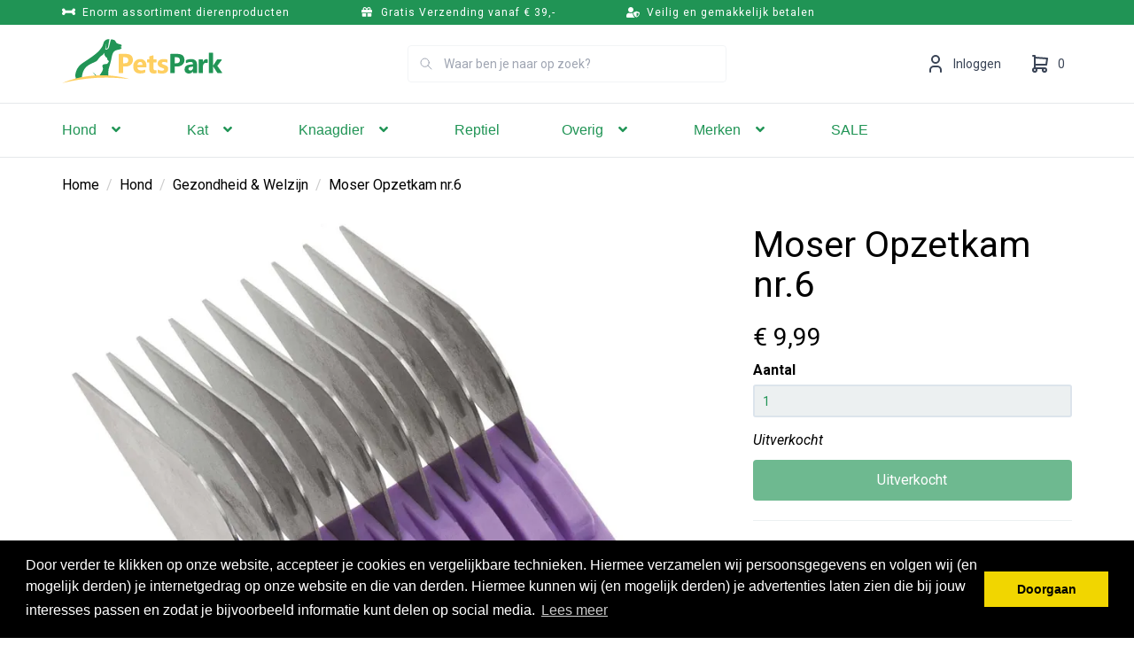

--- FILE ---
content_type: text/html; charset=UTF-8
request_url: https://petspark.nl/moser-opzetkam-nr-6-lavendel.htm
body_size: 27476
content:
 <!DOCTYPE html><html lang="nl" dir="ltr"><head><meta charset="utf-8"><meta http-equiv="X-UA-Compatible" content="IE=edge"><meta name="viewport" content="width=device-width, initial-scale=1"><meta name="robots" content="index, follow"><meta name="title" content="Moser Opzetkam nr.6 19 mm, lavendel online kopen | PetsPark.nl - AFKAS10000"><meta name="keywords" content=""><meta name="description" content="Moser Opzetkam nr.7 - bestel je veilig en snel bij PetsPark. Koop alle producten voor jouw Hond veilig online. Snelle levering en voordelige prijzen."><meta property="og:type" content="article"><meta property="og:url" content="https://petspark.nl/moser-opzetkam-nr-6-lavendel.htm"><meta property="og:title" content="Moser Opzetkam nr.6 19 mm, lavendel online kopen | PetsPark.nl - AFKAS10000"><meta property="og:image" content="https://cdn.quicq.io/petspark1/product/3235671630-1567479602_4015110014072_1.jpg"><meta property="og:description" content="Moser Opzetkam nr.7 - bestel je veilig en snel bij PetsPark. Koop alle producten voor jouw Hond veilig online. Snelle levering en voordelige prijzen."><meta property="og:site_name" content="PetsPark.nl"><meta property="og:locale" content="nl"><meta name="twitter:card" content="summary"><meta name="twitter:url" content="https://petspark.nl/moser-opzetkam-nr-6-lavendel.htm"><meta name="twitter:title" content="Moser Opzetkam nr.6 19 mm, lavendel online kopen | PetsPark.nl - AFKAS10000"><meta name="twitter:description" content="Moser Opzetkam nr.7 - bestel je veilig en snel bij PetsPark. Koop alle producten voor jouw Hond veilig online. Snelle levering en voordelige prijzen."><meta name="twitter:image" content="https://cdn.quicq.io/petspark1/product/3235671630-1567479602_4015110014072_1.jpg"><script type="text/javascript" src="https://www.googletagmanager.com/gtag/js?id=G-EY26TMPZPF"></script><script type="text/javascript">/*<![CDATA[*/ (function (i, s, o, g, r, a, m) { i['GoogleAnalyticsObject'] = r; i[r] = i[r] || function () { (i[r].q = i[r].q || []).push(arguments) }, i[r].l = 1 * new Date(); a = s.createElement(o), m = s.getElementsByTagName(o)[0]; a.async = 1; a.src = g; m.parentNode.insertBefore(a, m) })(window, document, 'script', '//www.google-analytics.com/analytics.js', 'ga'); ga('set', 'anonymizeIp', true); ga('create', 'UA-205901885-1', 'auto', {'allowLinker': true}); ga('require', 'ec'); window.dataLayer = window.dataLayer || []; window.visitor_id = 'ede02cbae75b8776811e4157512f61db60bf4a8a'; function gtag(){dataLayer.push(arguments);} gtag('js', new Date()); gtag('set','client_id','ede02cbae75b8776811e4157512f61db60bf4a8a'); gtag('config', 'G-EY26TMPZPF'); if (document.cookie.indexOf('cookieconsent_status') > -1) { gtag('consent', 'update', { 'ad_user_data': 'granted', 'ad_personalization': 'granted', 'ad_storage': 'granted', 'analytics_storage': 'granted', 'functionality_storage': 'granted' }); } function afTrackEvent () { gtag.apply(null, arguments);}/*]]>*/</script><script type="application/ld+json">[{"@context":"http:\/\/schema.org","@type":"BreadcrumbList","itemListElement":[{"@type":"ListItem","position":1,"item":{"@id":"https:\/\/petspark.nl\/","name":"Home"}},{"@type":"ListItem","position":2,"item":{"@id":"https:\/\/petspark.nl\/hond\/","name":"Hond"}},{"@type":"ListItem","position":3,"item":{"@id":"https:\/\/petspark.nl\/gezondheid-producten-hond\/","name":"Gezondheid & Welzijn"}}]},{"@context":"http:\/\/schema.org","@type":"Organization","name":"PetsPark.nl","email":"support@petspark.nl","taxID":"NL854393389B01","logo":"https:\/\/afosto-cdn-01.afosto.com\/qdezs\/logo\/3373859861-image1.png","url":"https:\/\/petspark.nl\/","sameAs":["https:\/\/www.facebook.com\/afosto","https:\/\/twitter.com\/afosto","https:\/\/plus.google.com\/+Afosto"]},{"@context":"http:\/\/schema.org","@type":"Thing","name":"Moser","image":"https:\/\/afosto-cdn-01.afosto.com\/qdezs\/product\/3235671630-1567479602_4015110014072_1.jpg","url":"https:\/\/petspark.nl\/moser-opzetkam-nr-6-lavendel.htm","category":"Hond > Merken > Sale","sku":"769385","gtin13":"4015110014072","offers":{"@context":"http:\/\/schema.org","@type":"Offer","priceCurrency":"EUR","price":"9.99","itemCondition":"http:\/\/schema.org\/NewCondition","availability":"http:\/\/schema.org\/OutOfStock"}}]</script><script> !function(f,b,e,v,n,t,s){if(f.fbq)return;n=f.fbq=function(){n.callMethod? n.callMethod.apply(n,arguments):n.queue.push(arguments)};if(!f._fbq)f._fbq=n; n.push=n;n.loaded=!0;n.version='2.9';n.queue=[];t=b.createElement(e);t.async=!0; t.src=v;s=b.getElementsByTagName(e)[0];s.parentNode.insertBefore(t,s)}(window, document,'script','//connect.facebook.net/en_US/fbevents.js'); fbq('init', '575884970120144'); fbq('track', 'PageView'); </script><noscript><img height="1" width="1" style="display:none" src="https://www.facebook.com/tr?id=575884970120144&ev=PageView&noscript=1"/></noscript><title>Moser Opzetkam nr.6 19 mm, lavendel online kopen | PetsPark.nl - AFKAS10000</title><link rel="apple-touch-icon" sizes="180x180" href="https://content.afosto.io/6707933380345856/icons-pets-park/apple-touch-icon.png"><link rel="icon" href="https://petspark.nl/favicon.ico" /><meta name="apple-mobile-web-app-title" content="PetsPark.nl"><meta name="application-name" content="PetsPark.nl"><meta name="msapplication-TileColor" content="#2C3E50"><meta name="theme-color" content="#2C3E50"><link rel="dns-prefetch" href="https://connect.facebook.net"><link rel="dns-prefetch" href="//cdnjs.cloudflare.com"><script src="https://kit.fontawesome.com/b3217c1569.js" crossorigin="anonymous"></script><link rel="preconnect" href="https://staticxx.facebook.com" crossorigin><link rel="preconnect" href="https://connect.facebook.net" crossorigin><link rel="preconnect" href="https://www.google-analytics.com" crossorigin><link rel="preconnect" href="https://fonts.googleapis.com"><link rel="preconnect" href="https://fonts.gstatic.com" crossorigin><link href="https://fonts.googleapis.com/css2?family=Roboto:ital,wght@0,400;0,700;1,400&display=swap" rel="stylesheet"><link rel="stylesheet" type="text/css" href="https://common.olemiss.edu/_js/sweet-alert/sweet-alert.css"><script src="https://common.olemiss.edu/_js/sweet-alert/sweet-alert.min.js" type="text/javascript"></script><link rel="stylesheet" href="https://afosto-cdn-01.afosto.com/css/4293797325-4164.css"><meta name="facebook-domain-verification" content="hxghl7pdswyf35o747tc6mclhd5l6a" /></head><body class="type-product" class="disable-transitions" data-af-currency="€"><div id="fb-root"></div><div class="modal fade" id="wishlist-modal" tabindex="-1" role="dialog"><div class="modal-dialog modal-md" role="document"><div class="modal-content"><div class="modal-header"><button type="button" class="close" data-dismiss="modal" aria-label="Close"><span aria-hidden="true">&times;</span></button><span class="modal-title h4">Aan Wishlist toevoegen</span></div><div class="modal-body"><p>één moment alstublief.</p></div></div></div></div><div class="modal fade" id="quick-view-modal" tabindex="-1" role="dialog" data-success-title="Product toegevoegd" data-error-message="Er ging iets fout, excuses voor het ongemak." data-error-title="error"><div class="modal-dialog modal-md" role="document"><div class="modal-content"><div class="modal-header"><button type="button" class="close" data-dismiss="modal" aria-label="Close"><span aria-hidden="true">&times;</span></button><span class="modal-title h4">Snel bestellen</span></div><div class="modal-body"><p>één moment alstublief.</p></div></div></div></div><div class="modal fade add-response-modal-custom" id="add-response-modal" tabindex="-1" role="dialog" data-success-title="<i class='fa fa-check fs-16 mr-12 text-secondary'></i><strong class='fs-16 text-secondary'>Toegevoegd aan je winkelwagen</strong>" data-error-title="Foutmelding" data-loading-title="Toevoegen..."><div class="modal-dialog mx-auto" role="document"><div class="modal-content border-radius-4 py-40 pb-sm-32"><div class="modal-header p-0 px-40 "><button type="button" class="close w-48 h-48 position-absolute r-0 t-0" data-dismiss="modal" aria-label="Close"><span class="text-gray-base" aria-hidden="true"><i class='fa fa-times text-gray-base fs-16 text-secondary'></i></span></button><span class="modal-title h4"></span></div><div class="modal-body pt-12 px-40 pb-40"></div><div class="modal-footer px-40 pb-40 success-add hidden p-0 d-flex justify-content-sm-end flex-column flex-sm-row"><button class="btn btn-primary px-40 py-16 order-sm-2 ml-sm-12 mb-12 mb-sm-0" data-af-href="https://petspark.nl/cart"> Afrekenen </button><button class="btn btn-primary-inverse px-40 py-16 order-sm-1 m-0" data-dismiss="modal" aria-label="close"> Verder winkelen </button></div><div class="modal-cross-sell px-40 pt-40"></div></div></div></div><div class="modal fade" id="share-modal" tabindex="-1" role="dialog" aria-labelledby="social-modal"><div class="modal-dialog" role="document"><div class="modal-content"><div class="modal-header text-center"><button type="button" class="close" data-dismiss="modal" aria-label="Close"><span aria-hidden="true">&times;</span></button><span class="modal-title h4" id="social-modal">Leuk dat je dit artikel wilt delen!</span></div><div class="modal-body text-center"><div class="row"><div class="col-md-4 col-xs-3"><a data-af-href="https://www.facebook.com/sharer/sharer.php?u=&t=" rel="noopener noreferrer" target="_blank" title="Share on Facebook" > Facebook </a></div><div class="col-md-4 col-xs-3"><a data-af-href="https://www.facebook.com/sharer/sharer.php?u=&t=" rel="noopener noreferrer" target="_blank" title="Share on Pinterest" > Pinterest </a></div><div class="col-md-4 visible-xs visible-sm col-xs-3"><a data-af-href="whatsapp://send?text="> WhatsApp </a></div><div class="col-md-4 col-xs-3"><a data-af-href="mailto:?subject=&body=" rel="noopener noreferrer" target="_self" title="Send email"> Email </a></div></div></div><div class="modal-footer text-center"> Kopieer deze link om op je website te plaatsen of om te gebruiken in een bericht <div class="form-group"><div class="input-group"><input class="form-control" value="" id="copy-field" data-clipboard-text=""><div class="input-group-btn"><button type="button" class="copy-to-clipboard btn btn-secondary" data-clipboard-target="#copy-field" data-toggle="tooltip" data-placement="bottom" title="Gekopieerd!">Kopieer</button></div></div></div></div></div></div></div><div class="mobile-menu-container drawer drawer-left" id="mobile-menu"><div class="mobile-menu-inner"><div class="mobile-menu-header"><div class="mobile-menu-header-title"><span>Menu</span><button data-dismiss="drawer" class="btn btn-link btn-xs"><svg xmlns="http://www.w3.org/2000/svg" fill="none" viewBox="0 0 24 24" width="24"><svg viewBox="0 0 24 24" fill="none" xmlns="http://www.w3.org/2000/svg"><path d="M13.6 12l4.8-4.8 1-1v-.5l-1-1a.4.4 0 00-.6 0L12 10.3 6.2 4.6a.4.4 0 00-.5 0l-1 1c-.2.2-.2.5 0 .6l5.7 5.8-5.8 5.8v.5l1 1c.2.2.5.2.6 0l5.8-5.7 4.8 4.8 1 1h.5l1-1c.2-.2.2-.5 0-.6L13.7 12z" fill="currentColor"/></svg></svg></button></div></div><div class="nav-divider"></div><ul class="mobile-menu-nav"><li class="nav-item"><button data-action="drill" class="nav-link" title="Alles voor jouw hond" data-label="Hond" > Hond <svg xmlns="http://www.w3.org/2000/svg" fill="none" viewBox="0 0 20 20" width="24"><path d="M14 10l-6 6H7l-1-1 5-5-5-5 1-1h1l6 6z" fill="currentColor"/></svg></button><div class="sub-menu"><ul class="sub-menu-menu"><li class="sub-menu-item"><button type="button" class="sub-menu-link nav-link sub-menu-link-back" data-label="Menu" data-action="climb" aria-label="Terug"><svg xmlns="http://www.w3.org/2000/svg" fill="none" viewBox="0 0 16 16" width="16" class="mr-12"><path fill="currentColor" d="M5.77 3.62l.6.6c.16.16.15.4 0 .55L3.85 7.19h10.78c.2 0 .37.17.37.37v.88c0 .2-.17.37-.38.37H3.86l2.52 2.42c.15.15.16.4 0 .54l-.6.61a.37.37 0 01-.54 0L1.12 8.27a.38.38 0 010-.54l4.11-4.11a.37.37 0 01.54 0z"/></svg> Terug naar menu </button></li><li class="sub-menu-item"><button data-af-href="/hond/" title="Alles voor jouw hond" class="sub-menu-link" > alles van Hond </button></li><li class="sub-menu-item"><button data-action="drill" title="Hondenvoer" data-label="Hondenvoer" class="sub-menu-link nav-link" > Hondenvoer <svg xmlns="http://www.w3.org/2000/svg" fill="none" viewBox="0 0 20 20" width="24"><path d="M14 10l-6 6H7l-1-1 5-5-5-5 1-1h1l6 6z" fill="currentColor"/></svg></button><div class="sub-menu"><ul class="sub-menu-menu"><li class="sub-menu-item"><button type="button" class="sub-menu-link nav-link sub-menu-link-back" data-action="climb" data-label="Hond" aria-label="Terug"><svg xmlns="http://www.w3.org/2000/svg" fill="none" viewBox="0 0 16 16" width="16" class="mr-12"><path fill="currentColor" d="M5.77 3.62l.6.6c.16.16.15.4 0 .55L3.85 7.19h10.78c.2 0 .37.17.37.37v.88c0 .2-.17.37-.38.37H3.86l2.52 2.42c.15.15.16.4 0 .54l-.6.61a.37.37 0 01-.54 0L1.12 8.27a.38.38 0 010-.54l4.11-4.11a.37.37 0 01.54 0z"/></svg> Terug naar Hond </button></li><li class="sub-menu-item"><a href="/hondenvoer/" title="Hondenvoer" class="sub-menu-link" > alles van Hondenvoer </a></li><li class="sub-menu-item"><button data-action="drill" title="Soort voer" data-label="Soort voer" class="sub-menu-link nav-link" > Soort voer <svg xmlns="http://www.w3.org/2000/svg" fill="none" viewBox="0 0 20 20" width="24"><path d="M14 10l-6 6H7l-1-1 5-5-5-5 1-1h1l6 6z" fill="currentColor"/></svg></button><div class="sub-menu"><ul class="sub-menu-menu"><li class="sub-menu-item"><button type="button" class="sub-menu-link nav-link sub-menu-link-back" data-action="climb" data-label="Hondenvoer" aria-label="Terug"><svg xmlns="http://www.w3.org/2000/svg" fill="none" viewBox="0 0 16 16" width="16" class="mr-12"><path fill="currentColor" d="M5.77 3.62l.6.6c.16.16.15.4 0 .55L3.85 7.19h10.78c.2 0 .37.17.37.37v.88c0 .2-.17.37-.38.37H3.86l2.52 2.42c.15.15.16.4 0 .54l-.6.61a.37.37 0 01-.54 0L1.12 8.27a.38.38 0 010-.54l4.11-4.11a.37.37 0 01.54 0z"/></svg> Terug naar Hondenvoer </button></li><li class="sub-menu-item"><a href="/droogvoer-hondenbrokken/" title="Hondenbrokken" data-label="Droogvoer" class="sub-menu-link nav-link" > Droogvoer </a></li><li class="sub-menu-item"><a href="/natvoer-hond/" title="Natvoer Hond" data-label="Natvoer" class="sub-menu-link nav-link" > Natvoer </a></li><li class="sub-menu-item"><a href="/puppy-voer/" title="Puppy voer" data-label="Puppy voer" class="sub-menu-link nav-link" > Puppy voer </a></li></ul></div></li></ul></div></li><li class="sub-menu-item"><button data-action="drill" title="Hondensnacks" data-label="Snacks" class="sub-menu-link nav-link" > Snacks <svg xmlns="http://www.w3.org/2000/svg" fill="none" viewBox="0 0 20 20" width="24"><path d="M14 10l-6 6H7l-1-1 5-5-5-5 1-1h1l6 6z" fill="currentColor"/></svg></button><div class="sub-menu"><ul class="sub-menu-menu"><li class="sub-menu-item"><button type="button" class="sub-menu-link nav-link sub-menu-link-back" data-action="climb" data-label="Hond" aria-label="Terug"><svg xmlns="http://www.w3.org/2000/svg" fill="none" viewBox="0 0 16 16" width="16" class="mr-12"><path fill="currentColor" d="M5.77 3.62l.6.6c.16.16.15.4 0 .55L3.85 7.19h10.78c.2 0 .37.17.37.37v.88c0 .2-.17.37-.38.37H3.86l2.52 2.42c.15.15.16.4 0 .54l-.6.61a.37.37 0 01-.54 0L1.12 8.27a.38.38 0 010-.54l4.11-4.11a.37.37 0 01.54 0z"/></svg> Terug naar Hond </button></li><li class="sub-menu-item"><a href="/hondensnacks/" title="Hondensnacks" class="sub-menu-link" > alles van Snacks </a></li><li class="sub-menu-item"><button data-action="drill" title="Soort snacks" data-label="Soort snacks" class="sub-menu-link nav-link" > Soort snacks <svg xmlns="http://www.w3.org/2000/svg" fill="none" viewBox="0 0 20 20" width="24"><path d="M14 10l-6 6H7l-1-1 5-5-5-5 1-1h1l6 6z" fill="currentColor"/></svg></button><div class="sub-menu"><ul class="sub-menu-menu"><li class="sub-menu-item"><button type="button" class="sub-menu-link nav-link sub-menu-link-back" data-action="climb" data-label="Snacks" aria-label="Terug"><svg xmlns="http://www.w3.org/2000/svg" fill="none" viewBox="0 0 16 16" width="16" class="mr-12"><path fill="currentColor" d="M5.77 3.62l.6.6c.16.16.15.4 0 .55L3.85 7.19h10.78c.2 0 .37.17.37.37v.88c0 .2-.17.37-.38.37H3.86l2.52 2.42c.15.15.16.4 0 .54l-.6.61a.37.37 0 01-.54 0L1.12 8.27a.38.38 0 010-.54l4.11-4.11a.37.37 0 01.54 0z"/></svg> Terug naar Snacks </button></li><li class="sub-menu-item"><a href="/hondensnoepjes/" title="Hondensnoepjes" data-label="Hondensnoepjes" class="sub-menu-link nav-link" > Hondensnoepjes </a></li><li class="sub-menu-item"><a href="/kauwbot-hond/" title="Kauwbot hond" data-label="Kauwbotten" class="sub-menu-link nav-link" > Kauwbotten </a></li><li class="sub-menu-item"><a href="/kauwstaaf-hond/" title="Kauwstaaf hond" data-label="Kauwstaven" class="sub-menu-link nav-link" > Kauwstaven </a></li><li class="sub-menu-item"><a href="/bullepees-hond/" title="Bullepees hond" data-label="Bullepees" class="sub-menu-link nav-link" > Bullepees </a></li><li class="sub-menu-item"><a href="/pens-voor-hond/" title="Pens voor hond" data-label="Pens" class="sub-menu-link nav-link" > Pens </a></li></ul></div></li></ul></div></li><li class="sub-menu-item"><button data-action="drill" title="Gezondheid & Welzijn" data-label="Gezondheid & Welzijn" class="sub-menu-link nav-link" > Gezondheid & Welzijn <svg xmlns="http://www.w3.org/2000/svg" fill="none" viewBox="0 0 20 20" width="24"><path d="M14 10l-6 6H7l-1-1 5-5-5-5 1-1h1l6 6z" fill="currentColor"/></svg></button><div class="sub-menu"><ul class="sub-menu-menu"><li class="sub-menu-item"><button type="button" class="sub-menu-link nav-link sub-menu-link-back" data-action="climb" data-label="Hond" aria-label="Terug"><svg xmlns="http://www.w3.org/2000/svg" fill="none" viewBox="0 0 16 16" width="16" class="mr-12"><path fill="currentColor" d="M5.77 3.62l.6.6c.16.16.15.4 0 .55L3.85 7.19h10.78c.2 0 .37.17.37.37v.88c0 .2-.17.37-.38.37H3.86l2.52 2.42c.15.15.16.4 0 .54l-.6.61a.37.37 0 01-.54 0L1.12 8.27a.38.38 0 010-.54l4.11-4.11a.37.37 0 01.54 0z"/></svg> Terug naar Hond </button></li><li class="sub-menu-item"><a href="/gezondheid-producten-hond/" title="Gezondheid & Welzijn" class="sub-menu-link" > alles van Gezondheid & Welzijn </a></li><li class="sub-menu-item"><a href="/vitamine-voor-honden/" title="Vitamine voor honden" data-label="Vitaminen & supplementen" class="sub-menu-link nav-link" > Vitaminen & supplementen </a></li><li class="sub-menu-item"><button data-action="drill" title="Anti-Parasiet" data-label="Anti-Parasiet" class="sub-menu-link nav-link" > Anti-Parasiet <svg xmlns="http://www.w3.org/2000/svg" fill="none" viewBox="0 0 20 20" width="24"><path d="M14 10l-6 6H7l-1-1 5-5-5-5 1-1h1l6 6z" fill="currentColor"/></svg></button><div class="sub-menu"><ul class="sub-menu-menu"><li class="sub-menu-item"><button type="button" class="sub-menu-link nav-link sub-menu-link-back" data-action="climb" data-label="Gezondheid & Welzijn" aria-label="Terug"><svg xmlns="http://www.w3.org/2000/svg" fill="none" viewBox="0 0 16 16" width="16" class="mr-12"><path fill="currentColor" d="M5.77 3.62l.6.6c.16.16.15.4 0 .55L3.85 7.19h10.78c.2 0 .37.17.37.37v.88c0 .2-.17.37-.38.37H3.86l2.52 2.42c.15.15.16.4 0 .54l-.6.61a.37.37 0 01-.54 0L1.12 8.27a.38.38 0 010-.54l4.11-4.11a.37.37 0 01.54 0z"/></svg> Terug naar Gezondheid & Welzijn </button></li><li class="sub-menu-item"><a href="/anti-vlooien-teek-hond/" title="Anti-Parasiet" class="sub-menu-link" > alles van Anti-Parasiet </a></li><li class="sub-menu-item"><a href="/vlooiendruppels-hond/" title="Vlooiendruppels hond" data-label="Vlooiendruppels" class="sub-menu-link nav-link" > Vlooiendruppels </a></li><li class="sub-menu-item"><a href="/vlooienshampoo-hond/" title="Vlooienshampoo hond" data-label="Vlooienshampoo" class="sub-menu-link nav-link" > Vlooienshampoo </a></li><li class="sub-menu-item"><a href="/vlooienspray-hond/" title="Vlooienspray hond" data-label="Vlooienspray" class="sub-menu-link nav-link" > Vlooienspray </a></li><li class="sub-menu-item"><a href="/anti-worm-hond/" title="Anti-Wormen" data-label="Anti-Wormen" class="sub-menu-link nav-link" > Anti-Wormen </a></li></ul></div></li></ul></div></li><li class="sub-menu-item"><button data-action="drill" title="Uitlaten, Onderweg en Spelen" data-label="Uitlaten, Onderweg en Spelen" class="sub-menu-link nav-link" > Uitlaten, Onderweg en Spelen <svg xmlns="http://www.w3.org/2000/svg" fill="none" viewBox="0 0 20 20" width="24"><path d="M14 10l-6 6H7l-1-1 5-5-5-5 1-1h1l6 6z" fill="currentColor"/></svg></button><div class="sub-menu"><ul class="sub-menu-menu"><li class="sub-menu-item"><button type="button" class="sub-menu-link nav-link sub-menu-link-back" data-action="climb" data-label="Hond" aria-label="Terug"><svg xmlns="http://www.w3.org/2000/svg" fill="none" viewBox="0 0 16 16" width="16" class="mr-12"><path fill="currentColor" d="M5.77 3.62l.6.6c.16.16.15.4 0 .55L3.85 7.19h10.78c.2 0 .37.17.37.37v.88c0 .2-.17.37-.38.37H3.86l2.52 2.42c.15.15.16.4 0 .54l-.6.61a.37.37 0 01-.54 0L1.12 8.27a.38.38 0 010-.54l4.11-4.11a.37.37 0 01.54 0z"/></svg> Terug naar Hond </button></li><li class="sub-menu-item"><button data-action="drill" title="Hondenspeelgoed" data-label="Speelgoed" class="sub-menu-link nav-link" > Speelgoed <svg xmlns="http://www.w3.org/2000/svg" fill="none" viewBox="0 0 20 20" width="24"><path d="M14 10l-6 6H7l-1-1 5-5-5-5 1-1h1l6 6z" fill="currentColor"/></svg></button><div class="sub-menu"><ul class="sub-menu-menu"><li class="sub-menu-item"><button type="button" class="sub-menu-link nav-link sub-menu-link-back" data-action="climb" data-label="Uitlaten, Onderweg en Spelen" aria-label="Terug"><svg xmlns="http://www.w3.org/2000/svg" fill="none" viewBox="0 0 16 16" width="16" class="mr-12"><path fill="currentColor" d="M5.77 3.62l.6.6c.16.16.15.4 0 .55L3.85 7.19h10.78c.2 0 .37.17.37.37v.88c0 .2-.17.37-.38.37H3.86l2.52 2.42c.15.15.16.4 0 .54l-.6.61a.37.37 0 01-.54 0L1.12 8.27a.38.38 0 010-.54l4.11-4.11a.37.37 0 01.54 0z"/></svg> Terug naar Uitlaten, Onderweg en Spelen </button></li><li class="sub-menu-item"><a href="/hondenspeelgoed/" title="Hondenspeelgoed" class="sub-menu-link" > alles van Speelgoed </a></li><li class="sub-menu-item"><a href="/piepspeeltje-hond/" title="Piepspeeltje hond" data-label="Piepspeeltjes" class="sub-menu-link nav-link" > Piepspeeltjes </a></li><li class="sub-menu-item"><a href="/bal-voor-hond/" title="Ballen" data-label="Ballen" class="sub-menu-link nav-link" > Ballen </a></li><li class="sub-menu-item"><a href="/snack-speelgoed-hond/" title="Snackspeeltjes" data-label="Snackspeeltjes" class="sub-menu-link nav-link" > Snackspeeltjes </a></li><li class="sub-menu-item"><a href="/apporteer-speelgoed-hond/" title="Apporteer speelgoed hond" data-label="Apporteer speelgoed" class="sub-menu-link nav-link" > Apporteer speelgoed </a></li><li class="sub-menu-item"><a href="/interactief-speelgoed-hond/" title="Interactief speelgoed" data-label="Interactief speelgoed" class="sub-menu-link nav-link" > Interactief speelgoed </a></li><li class="sub-menu-item"><a href="/honden-knuffel/" title="Honden knuffel" data-label="Honden knuffel" class="sub-menu-link nav-link" > Honden knuffel </a></li></ul></div></li><li class="sub-menu-item"><button data-action="drill" title="Hondenriemen en Bandjes" data-label="Riemen en bandjes" class="sub-menu-link nav-link" > Riemen en bandjes <svg xmlns="http://www.w3.org/2000/svg" fill="none" viewBox="0 0 20 20" width="24"><path d="M14 10l-6 6H7l-1-1 5-5-5-5 1-1h1l6 6z" fill="currentColor"/></svg></button><div class="sub-menu"><ul class="sub-menu-menu"><li class="sub-menu-item"><button type="button" class="sub-menu-link nav-link sub-menu-link-back" data-action="climb" data-label="Uitlaten, Onderweg en Spelen" aria-label="Terug"><svg xmlns="http://www.w3.org/2000/svg" fill="none" viewBox="0 0 16 16" width="16" class="mr-12"><path fill="currentColor" d="M5.77 3.62l.6.6c.16.16.15.4 0 .55L3.85 7.19h10.78c.2 0 .37.17.37.37v.88c0 .2-.17.37-.38.37H3.86l2.52 2.42c.15.15.16.4 0 .54l-.6.61a.37.37 0 01-.54 0L1.12 8.27a.38.38 0 010-.54l4.11-4.11a.37.37 0 01.54 0z"/></svg> Terug naar Uitlaten, Onderweg en Spelen </button></li><li class="sub-menu-item"><a href="/riemen-bandjes-hond/" title="Hondenriemen en Bandjes" class="sub-menu-link" > alles van Riemen en bandjes </a></li><li class="sub-menu-item"><a href="/hondenriem/" title="Hondenriem" data-label="Hondenriem" class="sub-menu-link nav-link" > Hondenriem </a></li><li class="sub-menu-item"><a href="/hondenhalsband/" title="Hondenhalsband" data-label="Hondenhalsband" class="sub-menu-link nav-link" > Hondenhalsband </a></li><li class="sub-menu-item"><a href="/hondentuig/" title="Hondentuig" data-label="Hondentuig" class="sub-menu-link nav-link" > Hondentuig </a></li><li class="sub-menu-item"><a href="/hondenketting/" title="Hondenketting" data-label="Hondenkettingen" class="sub-menu-link nav-link" > Hondenkettingen </a></li><li class="sub-menu-item"><a href="/sleeplijn/" title="Sleeplijn hond" data-label="Sleeplijnen" class="sub-menu-link nav-link" > Sleeplijnen </a></li></ul></div></li><li class="sub-menu-item"><button data-action="drill" title="Reizen en Buiten" data-label="Reizen en buiten" class="sub-menu-link nav-link" > Reizen en buiten <svg xmlns="http://www.w3.org/2000/svg" fill="none" viewBox="0 0 20 20" width="24"><path d="M14 10l-6 6H7l-1-1 5-5-5-5 1-1h1l6 6z" fill="currentColor"/></svg></button><div class="sub-menu"><ul class="sub-menu-menu"><li class="sub-menu-item"><button type="button" class="sub-menu-link nav-link sub-menu-link-back" data-action="climb" data-label="Uitlaten, Onderweg en Spelen" aria-label="Terug"><svg xmlns="http://www.w3.org/2000/svg" fill="none" viewBox="0 0 16 16" width="16" class="mr-12"><path fill="currentColor" d="M5.77 3.62l.6.6c.16.16.15.4 0 .55L3.85 7.19h10.78c.2 0 .37.17.37.37v.88c0 .2-.17.37-.38.37H3.86l2.52 2.42c.15.15.16.4 0 .54l-.6.61a.37.37 0 01-.54 0L1.12 8.27a.38.38 0 010-.54l4.11-4.11a.37.37 0 01.54 0z"/></svg> Terug naar Uitlaten, Onderweg en Spelen </button></li><li class="sub-menu-item"><a href="/reizen-afsluiten-hond/" title="Reizen en Buiten" class="sub-menu-link" > alles van Reizen en buiten </a></li><li class="sub-menu-item"><a href="/fietskar-hond/" title="Fietskarren" data-label="Fietskarren" class="sub-menu-link nav-link" > Fietskarren </a></li><li class="sub-menu-item"><a href="/reistas-hond/" title="Reistassen" data-label="Reistassen" class="sub-menu-link nav-link" > Reistassen </a></li></ul></div></li></ul></div></li><li class="sub-menu-item"><button data-action="drill" title="Eten, Drinken, Slapen" data-label="Eten, Drinken, Slapen" class="sub-menu-link nav-link" > Eten, Drinken, Slapen <svg xmlns="http://www.w3.org/2000/svg" fill="none" viewBox="0 0 20 20" width="24"><path d="M14 10l-6 6H7l-1-1 5-5-5-5 1-1h1l6 6z" fill="currentColor"/></svg></button><div class="sub-menu"><ul class="sub-menu-menu"><li class="sub-menu-item"><button type="button" class="sub-menu-link nav-link sub-menu-link-back" data-action="climb" data-label="Hond" aria-label="Terug"><svg xmlns="http://www.w3.org/2000/svg" fill="none" viewBox="0 0 16 16" width="16" class="mr-12"><path fill="currentColor" d="M5.77 3.62l.6.6c.16.16.15.4 0 .55L3.85 7.19h10.78c.2 0 .37.17.37.37v.88c0 .2-.17.37-.38.37H3.86l2.52 2.42c.15.15.16.4 0 .54l-.6.61a.37.37 0 01-.54 0L1.12 8.27a.38.38 0 010-.54l4.11-4.11a.37.37 0 01.54 0z"/></svg> Terug naar Hond </button></li><li class="sub-menu-item"><button data-action="drill" title="Alles voor het slapen van je hond" data-label="Slapen" class="sub-menu-link nav-link" > Slapen <svg xmlns="http://www.w3.org/2000/svg" fill="none" viewBox="0 0 20 20" width="24"><path d="M14 10l-6 6H7l-1-1 5-5-5-5 1-1h1l6 6z" fill="currentColor"/></svg></button><div class="sub-menu"><ul class="sub-menu-menu"><li class="sub-menu-item"><button type="button" class="sub-menu-link nav-link sub-menu-link-back" data-action="climb" data-label="Eten, Drinken, Slapen" aria-label="Terug"><svg xmlns="http://www.w3.org/2000/svg" fill="none" viewBox="0 0 16 16" width="16" class="mr-12"><path fill="currentColor" d="M5.77 3.62l.6.6c.16.16.15.4 0 .55L3.85 7.19h10.78c.2 0 .37.17.37.37v.88c0 .2-.17.37-.38.37H3.86l2.52 2.42c.15.15.16.4 0 .54l-.6.61a.37.37 0 01-.54 0L1.12 8.27a.38.38 0 010-.54l4.11-4.11a.37.37 0 01.54 0z"/></svg> Terug naar Eten, Drinken, Slapen </button></li><li class="sub-menu-item"><a href="/slapen-hond/" title="Alles voor het slapen van je hond" class="sub-menu-link" > alles van Slapen </a></li><li class="sub-menu-item"><a href="/hondenhok/" title="Hondenhok" data-label="Hondenhok" class="sub-menu-link nav-link" > Hondenhok </a></li><li class="sub-menu-item"><a href="/hondenkussen/" title="Hondenkussen" data-label="Hondenkussen" class="sub-menu-link nav-link" > Hondenkussen </a></li><li class="sub-menu-item"><a href="/hondenmand/" title="Hondenmand" data-label="Hondenmand" class="sub-menu-link nav-link" > Hondenmand </a></li></ul></div></li><li class="sub-menu-item"><button data-action="drill" title="Eten en Drinken" data-label="Eten en Drinken" class="sub-menu-link nav-link" > Eten en Drinken <svg xmlns="http://www.w3.org/2000/svg" fill="none" viewBox="0 0 20 20" width="24"><path d="M14 10l-6 6H7l-1-1 5-5-5-5 1-1h1l6 6z" fill="currentColor"/></svg></button><div class="sub-menu"><ul class="sub-menu-menu"><li class="sub-menu-item"><button type="button" class="sub-menu-link nav-link sub-menu-link-back" data-action="climb" data-label="Eten, Drinken, Slapen" aria-label="Terug"><svg xmlns="http://www.w3.org/2000/svg" fill="none" viewBox="0 0 16 16" width="16" class="mr-12"><path fill="currentColor" d="M5.77 3.62l.6.6c.16.16.15.4 0 .55L3.85 7.19h10.78c.2 0 .37.17.37.37v.88c0 .2-.17.37-.38.37H3.86l2.52 2.42c.15.15.16.4 0 .54l-.6.61a.37.37 0 01-.54 0L1.12 8.27a.38.38 0 010-.54l4.11-4.11a.37.37 0 01.54 0z"/></svg> Terug naar Eten, Drinken, Slapen </button></li><li class="sub-menu-item"><a href="/voerbak-hond/" title="Voerbakken" data-label="Voerbakken" class="sub-menu-link nav-link" > Voerbakken </a></li><li class="sub-menu-item"><a href="/waterbak-hond/" title="Waterbakken" data-label="Waterbakken" class="sub-menu-link nav-link" > Waterbakken </a></li><li class="sub-menu-item"><a href="/anti-schrokbak-hond/" title="Anti schrokbak hond" data-label="Anti schrokbak" class="sub-menu-link nav-link" > Anti schrokbak </a></li><li class="sub-menu-item"><a href="/placemat-hond/" title="Placemat voor hond" data-label="Placemat voor hond" class="sub-menu-link nav-link" > Placemat voor hond </a></li></ul></div></li></ul></div></li></ul></div></li><li class="nav-item"><button data-action="drill" class="nav-link" title="Alles voor jouw kat" data-label="Kat" > Kat <svg xmlns="http://www.w3.org/2000/svg" fill="none" viewBox="0 0 20 20" width="24"><path d="M14 10l-6 6H7l-1-1 5-5-5-5 1-1h1l6 6z" fill="currentColor"/></svg></button><div class="sub-menu"><ul class="sub-menu-menu"><li class="sub-menu-item"><button type="button" class="sub-menu-link nav-link sub-menu-link-back" data-label="Menu" data-action="climb" aria-label="Terug"><svg xmlns="http://www.w3.org/2000/svg" fill="none" viewBox="0 0 16 16" width="16" class="mr-12"><path fill="currentColor" d="M5.77 3.62l.6.6c.16.16.15.4 0 .55L3.85 7.19h10.78c.2 0 .37.17.37.37v.88c0 .2-.17.37-.38.37H3.86l2.52 2.42c.15.15.16.4 0 .54l-.6.61a.37.37 0 01-.54 0L1.12 8.27a.38.38 0 010-.54l4.11-4.11a.37.37 0 01.54 0z"/></svg> Terug naar menu </button></li><li class="sub-menu-item"><button data-af-href="/kat/" title="Alles voor jouw kat" class="sub-menu-link" > alles van Kat </button></li><li class="sub-menu-item"><button data-action="drill" title="Kattenvoer" data-label="Kattenvoer" class="sub-menu-link nav-link" > Kattenvoer <svg xmlns="http://www.w3.org/2000/svg" fill="none" viewBox="0 0 20 20" width="24"><path d="M14 10l-6 6H7l-1-1 5-5-5-5 1-1h1l6 6z" fill="currentColor"/></svg></button><div class="sub-menu"><ul class="sub-menu-menu"><li class="sub-menu-item"><button type="button" class="sub-menu-link nav-link sub-menu-link-back" data-action="climb" data-label="Kat" aria-label="Terug"><svg xmlns="http://www.w3.org/2000/svg" fill="none" viewBox="0 0 16 16" width="16" class="mr-12"><path fill="currentColor" d="M5.77 3.62l.6.6c.16.16.15.4 0 .55L3.85 7.19h10.78c.2 0 .37.17.37.37v.88c0 .2-.17.37-.38.37H3.86l2.52 2.42c.15.15.16.4 0 .54l-.6.61a.37.37 0 01-.54 0L1.12 8.27a.38.38 0 010-.54l4.11-4.11a.37.37 0 01.54 0z"/></svg> Terug naar Kat </button></li><li class="sub-menu-item"><a href="/kattenvoer/" title="Kattenvoer" class="sub-menu-link" > alles van Kattenvoer </a></li><li class="sub-menu-item"><button data-action="drill" title="Soort voer" data-label="Soort voer" class="sub-menu-link nav-link" > Soort voer <svg xmlns="http://www.w3.org/2000/svg" fill="none" viewBox="0 0 20 20" width="24"><path d="M14 10l-6 6H7l-1-1 5-5-5-5 1-1h1l6 6z" fill="currentColor"/></svg></button><div class="sub-menu"><ul class="sub-menu-menu"><li class="sub-menu-item"><button type="button" class="sub-menu-link nav-link sub-menu-link-back" data-action="climb" data-label="Kattenvoer" aria-label="Terug"><svg xmlns="http://www.w3.org/2000/svg" fill="none" viewBox="0 0 16 16" width="16" class="mr-12"><path fill="currentColor" d="M5.77 3.62l.6.6c.16.16.15.4 0 .55L3.85 7.19h10.78c.2 0 .37.17.37.37v.88c0 .2-.17.37-.38.37H3.86l2.52 2.42c.15.15.16.4 0 .54l-.6.61a.37.37 0 01-.54 0L1.12 8.27a.38.38 0 010-.54l4.11-4.11a.37.37 0 01.54 0z"/></svg> Terug naar Kattenvoer </button></li><li class="sub-menu-item"><a href="/natvoer-kat/" title="Natvoer Kat" data-label="Natvoer" class="sub-menu-link nav-link" > Natvoer </a></li><li class="sub-menu-item"><a href="/droogvoer-kattenbrokken/" title="Kattenbrokken" data-label="Droogvoer | Kattenbrokken" class="sub-menu-link nav-link" > Droogvoer | Kattenbrokken </a></li><li class="sub-menu-item"><a href="/kittenvoer/" title="Kittenvoer" data-label="Kittenvoer" class="sub-menu-link nav-link" > Kittenvoer </a></li></ul></div></li></ul></div></li><li class="sub-menu-item"><button data-action="drill" title="Kattensnacks" data-label="Snacks" class="sub-menu-link nav-link" > Snacks <svg xmlns="http://www.w3.org/2000/svg" fill="none" viewBox="0 0 20 20" width="24"><path d="M14 10l-6 6H7l-1-1 5-5-5-5 1-1h1l6 6z" fill="currentColor"/></svg></button><div class="sub-menu"><ul class="sub-menu-menu"><li class="sub-menu-item"><button type="button" class="sub-menu-link nav-link sub-menu-link-back" data-action="climb" data-label="Kat" aria-label="Terug"><svg xmlns="http://www.w3.org/2000/svg" fill="none" viewBox="0 0 16 16" width="16" class="mr-12"><path fill="currentColor" d="M5.77 3.62l.6.6c.16.16.15.4 0 .55L3.85 7.19h10.78c.2 0 .37.17.37.37v.88c0 .2-.17.37-.38.37H3.86l2.52 2.42c.15.15.16.4 0 .54l-.6.61a.37.37 0 01-.54 0L1.12 8.27a.38.38 0 010-.54l4.11-4.11a.37.37 0 01.54 0z"/></svg> Terug naar Kat </button></li><li class="sub-menu-item"><a href="/kattensnacks/" title="Kattensnacks" class="sub-menu-link" > alles van Snacks </a></li><li class="sub-menu-item"><button data-action="drill" title="Soort snacks" data-label="Soort snacks" class="sub-menu-link nav-link" > Soort snacks <svg xmlns="http://www.w3.org/2000/svg" fill="none" viewBox="0 0 20 20" width="24"><path d="M14 10l-6 6H7l-1-1 5-5-5-5 1-1h1l6 6z" fill="currentColor"/></svg></button><div class="sub-menu"><ul class="sub-menu-menu"><li class="sub-menu-item"><button type="button" class="sub-menu-link nav-link sub-menu-link-back" data-action="climb" data-label="Snacks" aria-label="Terug"><svg xmlns="http://www.w3.org/2000/svg" fill="none" viewBox="0 0 16 16" width="16" class="mr-12"><path fill="currentColor" d="M5.77 3.62l.6.6c.16.16.15.4 0 .55L3.85 7.19h10.78c.2 0 .37.17.37.37v.88c0 .2-.17.37-.38.37H3.86l2.52 2.42c.15.15.16.4 0 .54l-.6.61a.37.37 0 01-.54 0L1.12 8.27a.38.38 0 010-.54l4.11-4.11a.37.37 0 01.54 0z"/></svg> Terug naar Snacks </button></li><li class="sub-menu-item"><a href="/kattensnoepjes/" title="Kattensnoepjes" data-label="Kattensnoepjes" class="sub-menu-link nav-link" > Kattensnoepjes </a></li><li class="sub-menu-item"><a href="/kauwsticks-kat/" title="Kauwsticks kat" data-label="Kauwsticks" class="sub-menu-link nav-link" > Kauwsticks </a></li><li class="sub-menu-item"><a href="/kattengras/" title="Kattengras" data-label="Kattengras" class="sub-menu-link nav-link" > Kattengras </a></li></ul></div></li></ul></div></li><li class="sub-menu-item"><button data-action="drill" title="Kattenbak & accessoires" data-label="Kattenbak & accessoires" class="sub-menu-link nav-link" > Kattenbak & accessoires <svg xmlns="http://www.w3.org/2000/svg" fill="none" viewBox="0 0 20 20" width="24"><path d="M14 10l-6 6H7l-1-1 5-5-5-5 1-1h1l6 6z" fill="currentColor"/></svg></button><div class="sub-menu"><ul class="sub-menu-menu"><li class="sub-menu-item"><button type="button" class="sub-menu-link nav-link sub-menu-link-back" data-action="climb" data-label="Kat" aria-label="Terug"><svg xmlns="http://www.w3.org/2000/svg" fill="none" viewBox="0 0 16 16" width="16" class="mr-12"><path fill="currentColor" d="M5.77 3.62l.6.6c.16.16.15.4 0 .55L3.85 7.19h10.78c.2 0 .37.17.37.37v.88c0 .2-.17.37-.38.37H3.86l2.52 2.42c.15.15.16.4 0 .54l-.6.61a.37.37 0 01-.54 0L1.12 8.27a.38.38 0 010-.54l4.11-4.11a.37.37 0 01.54 0z"/></svg> Terug naar Kat </button></li><li class="sub-menu-item"><a href="/kattenbak-en-accessoires/" title="Kattenbak & accessoires" class="sub-menu-link" > alles van Kattenbak & accessoires </a></li><li class="sub-menu-item"><button data-action="drill" title="Soort kattenbak" data-label="Soort kattenbak" class="sub-menu-link nav-link" > Soort kattenbak <svg xmlns="http://www.w3.org/2000/svg" fill="none" viewBox="0 0 20 20" width="24"><path d="M14 10l-6 6H7l-1-1 5-5-5-5 1-1h1l6 6z" fill="currentColor"/></svg></button><div class="sub-menu"><ul class="sub-menu-menu"><li class="sub-menu-item"><button type="button" class="sub-menu-link nav-link sub-menu-link-back" data-action="climb" data-label="Kattenbak & accessoires" aria-label="Terug"><svg xmlns="http://www.w3.org/2000/svg" fill="none" viewBox="0 0 16 16" width="16" class="mr-12"><path fill="currentColor" d="M5.77 3.62l.6.6c.16.16.15.4 0 .55L3.85 7.19h10.78c.2 0 .37.17.37.37v.88c0 .2-.17.37-.38.37H3.86l2.52 2.42c.15.15.16.4 0 .54l-.6.61a.37.37 0 01-.54 0L1.12 8.27a.38.38 0 010-.54l4.11-4.11a.37.37 0 01.54 0z"/></svg> Terug naar Kattenbak & accessoires </button></li><li class="sub-menu-item"><a href="/kattenbak/" title="Kattenbak" data-label="Kattenbak" class="sub-menu-link nav-link" > Kattenbak </a></li><li class="sub-menu-item"><a href="/kattenbakvulling/" title="Kattenbakvulling" data-label="Kattenbakvulling" class="sub-menu-link nav-link" > Kattenbakvulling </a></li><li class="sub-menu-item"><a href="/kattenbak-mat/" title="Kattenbak mat" data-label="Kattenbak mat" class="sub-menu-link nav-link" > Kattenbak mat </a></li><li class="sub-menu-item"><a href="/kattenbakschep/" title="Kattenbakschep" data-label="Kattenbakschep" class="sub-menu-link nav-link" > Kattenbakschep </a></li><li class="sub-menu-item"><a href="/kattenbak-zak-filters/" title="Kattenbak zak & filters" data-label="Zakken en filters" class="sub-menu-link nav-link" > Zakken en filters </a></li></ul></div></li></ul></div></li><li class="sub-menu-item"><button data-action="drill" title="Krabpalen en meubels" data-label="Krabpalen en meubels" class="sub-menu-link nav-link" > Krabpalen en meubels <svg xmlns="http://www.w3.org/2000/svg" fill="none" viewBox="0 0 20 20" width="24"><path d="M14 10l-6 6H7l-1-1 5-5-5-5 1-1h1l6 6z" fill="currentColor"/></svg></button><div class="sub-menu"><ul class="sub-menu-menu"><li class="sub-menu-item"><button type="button" class="sub-menu-link nav-link sub-menu-link-back" data-action="climb" data-label="Kat" aria-label="Terug"><svg xmlns="http://www.w3.org/2000/svg" fill="none" viewBox="0 0 16 16" width="16" class="mr-12"><path fill="currentColor" d="M5.77 3.62l.6.6c.16.16.15.4 0 .55L3.85 7.19h10.78c.2 0 .37.17.37.37v.88c0 .2-.17.37-.38.37H3.86l2.52 2.42c.15.15.16.4 0 .54l-.6.61a.37.37 0 01-.54 0L1.12 8.27a.38.38 0 010-.54l4.11-4.11a.37.37 0 01.54 0z"/></svg> Terug naar Kat </button></li><li class="sub-menu-item"><a href="/krabpalen-en-meubels/" title="Krabpalen en meubels" class="sub-menu-link" > alles van Krabpalen en meubels </a></li><li class="sub-menu-item"><button data-action="drill" title="Krabben" data-label="Krabben" class="sub-menu-link nav-link" > Krabben <svg xmlns="http://www.w3.org/2000/svg" fill="none" viewBox="0 0 20 20" width="24"><path d="M14 10l-6 6H7l-1-1 5-5-5-5 1-1h1l6 6z" fill="currentColor"/></svg></button><div class="sub-menu"><ul class="sub-menu-menu"><li class="sub-menu-item"><button type="button" class="sub-menu-link nav-link sub-menu-link-back" data-action="climb" data-label="Krabpalen en meubels" aria-label="Terug"><svg xmlns="http://www.w3.org/2000/svg" fill="none" viewBox="0 0 16 16" width="16" class="mr-12"><path fill="currentColor" d="M5.77 3.62l.6.6c.16.16.15.4 0 .55L3.85 7.19h10.78c.2 0 .37.17.37.37v.88c0 .2-.17.37-.38.37H3.86l2.52 2.42c.15.15.16.4 0 .54l-.6.61a.37.37 0 01-.54 0L1.12 8.27a.38.38 0 010-.54l4.11-4.11a.37.37 0 01.54 0z"/></svg> Terug naar Krabpalen en meubels </button></li><li class="sub-menu-item"><a href="/krabpaal-kat/" title="Krabpalen" data-label="Krabpalen" class="sub-menu-link nav-link" > Krabpalen </a></li><li class="sub-menu-item"><a href="/krabplank-kat/" title="Krabplanken" data-label="Krabplanken" class="sub-menu-link nav-link" > Krabplanken </a></li></ul></div></li></ul></div></li><li class="sub-menu-item"><button data-action="drill" title="Gezondheid & Welzijn" data-label="Gezondheid & Welzijn" class="sub-menu-link nav-link" > Gezondheid & Welzijn <svg xmlns="http://www.w3.org/2000/svg" fill="none" viewBox="0 0 20 20" width="24"><path d="M14 10l-6 6H7l-1-1 5-5-5-5 1-1h1l6 6z" fill="currentColor"/></svg></button><div class="sub-menu"><ul class="sub-menu-menu"><li class="sub-menu-item"><button type="button" class="sub-menu-link nav-link sub-menu-link-back" data-action="climb" data-label="Kat" aria-label="Terug"><svg xmlns="http://www.w3.org/2000/svg" fill="none" viewBox="0 0 16 16" width="16" class="mr-12"><path fill="currentColor" d="M5.77 3.62l.6.6c.16.16.15.4 0 .55L3.85 7.19h10.78c.2 0 .37.17.37.37v.88c0 .2-.17.37-.38.37H3.86l2.52 2.42c.15.15.16.4 0 .54l-.6.61a.37.37 0 01-.54 0L1.12 8.27a.38.38 0 010-.54l4.11-4.11a.37.37 0 01.54 0z"/></svg> Terug naar Kat </button></li><li class="sub-menu-item"><a href="/gezondheid-producten-kat/" title="Gezondheid & Welzijn" class="sub-menu-link" > alles van Gezondheid & Welzijn </a></li><li class="sub-menu-item"><a href="/vitamine-voor-kat/" title="Vitaminen voor kat" data-label="Vitaminen & supplementen" class="sub-menu-link nav-link" > Vitaminen & supplementen </a></li><li class="sub-menu-item"><button data-action="drill" title="Anti vlooien en teken kat" data-label="Anti-Parasiet" class="sub-menu-link nav-link" > Anti-Parasiet <svg xmlns="http://www.w3.org/2000/svg" fill="none" viewBox="0 0 20 20" width="24"><path d="M14 10l-6 6H7l-1-1 5-5-5-5 1-1h1l6 6z" fill="currentColor"/></svg></button><div class="sub-menu"><ul class="sub-menu-menu"><li class="sub-menu-item"><button type="button" class="sub-menu-link nav-link sub-menu-link-back" data-action="climb" data-label="Gezondheid & Welzijn" aria-label="Terug"><svg xmlns="http://www.w3.org/2000/svg" fill="none" viewBox="0 0 16 16" width="16" class="mr-12"><path fill="currentColor" d="M5.77 3.62l.6.6c.16.16.15.4 0 .55L3.85 7.19h10.78c.2 0 .37.17.37.37v.88c0 .2-.17.37-.38.37H3.86l2.52 2.42c.15.15.16.4 0 .54l-.6.61a.37.37 0 01-.54 0L1.12 8.27a.38.38 0 010-.54l4.11-4.11a.37.37 0 01.54 0z"/></svg> Terug naar Gezondheid & Welzijn </button></li><li class="sub-menu-item"><a href="/anti-vlooien-teken-kat/" title="Anti vlooien en teken kat" class="sub-menu-link" > alles van Anti-Parasiet </a></li><li class="sub-menu-item"><a href="/vlooienhalsband-kat/" title="Vlooienhalsband kat" data-label="Vlooienhalsbanden" class="sub-menu-link nav-link" > Vlooienhalsbanden </a></li><li class="sub-menu-item"><a href="/vlooiendruppels-kat/" title="Vlooiendruppels kat" data-label="Vlooiendruppels" class="sub-menu-link nav-link" > Vlooiendruppels </a></li><li class="sub-menu-item"><a href="/vlooienshampoo-kat/" title="Vlooienshampoo kat" data-label="Vlooienshampoo" class="sub-menu-link nav-link" > Vlooienshampoo </a></li><li class="sub-menu-item"><a href="/anti-vlooienpillen-kat/" title="Anti-vlooienpillen kat" data-label="Vlooienpillen" class="sub-menu-link nav-link" > Vlooienpillen </a></li><li class="sub-menu-item"><a href="/vlooienspray-kat/" title="Vlooienspray kat" data-label="Vlo & teek spray" class="sub-menu-link nav-link" > Vlo & teek spray </a></li><li class="sub-menu-item"><a href="/ontwormen-kat/" title="Ontwormen Kat" data-label="Ontwormen" class="sub-menu-link nav-link" > Ontwormen </a></li></ul></div></li></ul></div></li><li class="sub-menu-item"><button data-action="drill" title="Spelen, Buiten en Onderweg" data-label="Spelen, Buiten en Onderweg" class="sub-menu-link nav-link" > Spelen, Buiten en Onderweg <svg xmlns="http://www.w3.org/2000/svg" fill="none" viewBox="0 0 20 20" width="24"><path d="M14 10l-6 6H7l-1-1 5-5-5-5 1-1h1l6 6z" fill="currentColor"/></svg></button><div class="sub-menu"><ul class="sub-menu-menu"><li class="sub-menu-item"><button type="button" class="sub-menu-link nav-link sub-menu-link-back" data-action="climb" data-label="Kat" aria-label="Terug"><svg xmlns="http://www.w3.org/2000/svg" fill="none" viewBox="0 0 16 16" width="16" class="mr-12"><path fill="currentColor" d="M5.77 3.62l.6.6c.16.16.15.4 0 .55L3.85 7.19h10.78c.2 0 .37.17.37.37v.88c0 .2-.17.37-.38.37H3.86l2.52 2.42c.15.15.16.4 0 .54l-.6.61a.37.37 0 01-.54 0L1.12 8.27a.38.38 0 010-.54l4.11-4.11a.37.37 0 01.54 0z"/></svg> Terug naar Kat </button></li><li class="sub-menu-item"><button data-action="drill" title="Reizen en buiten" data-label="Reizen en buiten" class="sub-menu-link nav-link" > Reizen en buiten <svg xmlns="http://www.w3.org/2000/svg" fill="none" viewBox="0 0 20 20" width="24"><path d="M14 10l-6 6H7l-1-1 5-5-5-5 1-1h1l6 6z" fill="currentColor"/></svg></button><div class="sub-menu"><ul class="sub-menu-menu"><li class="sub-menu-item"><button type="button" class="sub-menu-link nav-link sub-menu-link-back" data-action="climb" data-label="Spelen, Buiten en Onderweg" aria-label="Terug"><svg xmlns="http://www.w3.org/2000/svg" fill="none" viewBox="0 0 16 16" width="16" class="mr-12"><path fill="currentColor" d="M5.77 3.62l.6.6c.16.16.15.4 0 .55L3.85 7.19h10.78c.2 0 .37.17.37.37v.88c0 .2-.17.37-.38.37H3.86l2.52 2.42c.15.15.16.4 0 .54l-.6.61a.37.37 0 01-.54 0L1.12 8.27a.38.38 0 010-.54l4.11-4.11a.37.37 0 01.54 0z"/></svg> Terug naar Spelen, Buiten en Onderweg </button></li><li class="sub-menu-item"><a href="/reizen-afsluiten-kat/" title="Reizen en buiten" class="sub-menu-link" > alles van Reizen en buiten </a></li><li class="sub-menu-item"><a href="/reistas-kat/" title="Reistassen" data-label="Reistassen" class="sub-menu-link nav-link" > Reistassen </a></li><li class="sub-menu-item"><a href="/reismand-kat/" title="Reismanden" data-label="Reismanden" class="sub-menu-link nav-link" > Reismanden </a></li><li class="sub-menu-item"><a href="/buggy-voor-kat/" title="Buggy voor kat" data-label="Buggy voor kat" class="sub-menu-link nav-link" > Buggy voor kat </a></li><li class="sub-menu-item"><a href="/kattenluik/" title="Kattenluik" data-label="Kattenluik" class="sub-menu-link nav-link" > Kattenluik </a></li></ul></div></li><li class="sub-menu-item"><button data-action="drill" title="Speelgoed" data-label="Speelgoed" class="sub-menu-link nav-link" > Speelgoed <svg xmlns="http://www.w3.org/2000/svg" fill="none" viewBox="0 0 20 20" width="24"><path d="M14 10l-6 6H7l-1-1 5-5-5-5 1-1h1l6 6z" fill="currentColor"/></svg></button><div class="sub-menu"><ul class="sub-menu-menu"><li class="sub-menu-item"><button type="button" class="sub-menu-link nav-link sub-menu-link-back" data-action="climb" data-label="Spelen, Buiten en Onderweg" aria-label="Terug"><svg xmlns="http://www.w3.org/2000/svg" fill="none" viewBox="0 0 16 16" width="16" class="mr-12"><path fill="currentColor" d="M5.77 3.62l.6.6c.16.16.15.4 0 .55L3.85 7.19h10.78c.2 0 .37.17.37.37v.88c0 .2-.17.37-.38.37H3.86l2.52 2.42c.15.15.16.4 0 .54l-.6.61a.37.37 0 01-.54 0L1.12 8.27a.38.38 0 010-.54l4.11-4.11a.37.37 0 01.54 0z"/></svg> Terug naar Spelen, Buiten en Onderweg </button></li><li class="sub-menu-item"><a href="/kattenspeelgoed/" title="Speelgoed" class="sub-menu-link" > alles van Speelgoed </a></li><li class="sub-menu-item"><a href="/speelhengel-kat/" title="Speelhengels" data-label="Speelhengels" class="sub-menu-link nav-link" > Speelhengels </a></li><li class="sub-menu-item"><a href="/catnip-speelgoed/" title="Kattenkruid Speelgoed" data-label="Kattenkruid Speelgoed" class="sub-menu-link nav-link" > Kattenkruid Speelgoed </a></li><li class="sub-menu-item"><a href="/interactief-kattenspeelgoed/" title="Interactief & Elektronisch Kattenspeelgoed" data-label="Interactief & Elektronisch Kattenspeelgoed" class="sub-menu-link nav-link" > Interactief & Elektronisch Kattenspeelgoed </a></li><li class="sub-menu-item"><a href="/katten-knuffel/" title="Katten knuffels" data-label="Katten knuffels" class="sub-menu-link nav-link" > Katten knuffels </a></li></ul></div></li></ul></div></li><li class="sub-menu-item"><button data-action="drill" title="Eten, Drinken en Slapen" data-label="Eten, Drinken en Slapen" class="sub-menu-link nav-link" > Eten, Drinken en Slapen <svg xmlns="http://www.w3.org/2000/svg" fill="none" viewBox="0 0 20 20" width="24"><path d="M14 10l-6 6H7l-1-1 5-5-5-5 1-1h1l6 6z" fill="currentColor"/></svg></button><div class="sub-menu"><ul class="sub-menu-menu"><li class="sub-menu-item"><button type="button" class="sub-menu-link nav-link sub-menu-link-back" data-action="climb" data-label="Kat" aria-label="Terug"><svg xmlns="http://www.w3.org/2000/svg" fill="none" viewBox="0 0 16 16" width="16" class="mr-12"><path fill="currentColor" d="M5.77 3.62l.6.6c.16.16.15.4 0 .55L3.85 7.19h10.78c.2 0 .37.17.37.37v.88c0 .2-.17.37-.38.37H3.86l2.52 2.42c.15.15.16.4 0 .54l-.6.61a.37.37 0 01-.54 0L1.12 8.27a.38.38 0 010-.54l4.11-4.11a.37.37 0 01.54 0z"/></svg> Terug naar Kat </button></li><li class="sub-menu-item"><button data-action="drill" title="Riemen en bandjes" data-label="Riemen en bandjes" class="sub-menu-link nav-link" > Riemen en bandjes <svg xmlns="http://www.w3.org/2000/svg" fill="none" viewBox="0 0 20 20" width="24"><path d="M14 10l-6 6H7l-1-1 5-5-5-5 1-1h1l6 6z" fill="currentColor"/></svg></button><div class="sub-menu"><ul class="sub-menu-menu"><li class="sub-menu-item"><button type="button" class="sub-menu-link nav-link sub-menu-link-back" data-action="climb" data-label="Eten, Drinken en Slapen" aria-label="Terug"><svg xmlns="http://www.w3.org/2000/svg" fill="none" viewBox="0 0 16 16" width="16" class="mr-12"><path fill="currentColor" d="M5.77 3.62l.6.6c.16.16.15.4 0 .55L3.85 7.19h10.78c.2 0 .37.17.37.37v.88c0 .2-.17.37-.38.37H3.86l2.52 2.42c.15.15.16.4 0 .54l-.6.61a.37.37 0 01-.54 0L1.12 8.27a.38.38 0 010-.54l4.11-4.11a.37.37 0 01.54 0z"/></svg> Terug naar Eten, Drinken en Slapen </button></li><li class="sub-menu-item"><a href="/riemen-en-bandjes-kat/" title="Riemen en bandjes" class="sub-menu-link" > alles van Riemen en bandjes </a></li><li class="sub-menu-item"><a href="/kattenriem/" title="Kattenriempjes" data-label="Kattenriempjes" class="sub-menu-link nav-link" > Kattenriempjes </a></li><li class="sub-menu-item"><a href="/kattentuigje/" title="Kattentuigjes" data-label="Kattentuigjes" class="sub-menu-link nav-link" > Kattentuigjes </a></li></ul></div></li><li class="sub-menu-item"><button data-action="drill" title="Eten en Drinken" data-label="Eten en Drinken" class="sub-menu-link nav-link" > Eten en Drinken <svg xmlns="http://www.w3.org/2000/svg" fill="none" viewBox="0 0 20 20" width="24"><path d="M14 10l-6 6H7l-1-1 5-5-5-5 1-1h1l6 6z" fill="currentColor"/></svg></button><div class="sub-menu"><ul class="sub-menu-menu"><li class="sub-menu-item"><button type="button" class="sub-menu-link nav-link sub-menu-link-back" data-action="climb" data-label="Eten, Drinken en Slapen" aria-label="Terug"><svg xmlns="http://www.w3.org/2000/svg" fill="none" viewBox="0 0 16 16" width="16" class="mr-12"><path fill="currentColor" d="M5.77 3.62l.6.6c.16.16.15.4 0 .55L3.85 7.19h10.78c.2 0 .37.17.37.37v.88c0 .2-.17.37-.38.37H3.86l2.52 2.42c.15.15.16.4 0 .54l-.6.61a.37.37 0 01-.54 0L1.12 8.27a.38.38 0 010-.54l4.11-4.11a.37.37 0 01.54 0z"/></svg> Terug naar Eten, Drinken en Slapen </button></li><li class="sub-menu-item"><a href="/voerbak-kat/" title="Voerbakken" data-label="Voerbakken" class="sub-menu-link nav-link" > Voerbakken </a></li><li class="sub-menu-item"><a href="/automatische-voerbak-kat/" title="Automatische voerbak" data-label="Automatische voerbak" class="sub-menu-link nav-link" > Automatische voerbak </a></li><li class="sub-menu-item"><a href="/placemat-kat/" title="Placemats voor katten" data-label="Placemats voor katten" class="sub-menu-link nav-link" > Placemats voor katten </a></li><li class="sub-menu-item"><a href="/drinkfontein-kat/" title="Drinkfonteinen" data-label="Drinkfonteinen" class="sub-menu-link nav-link" > Drinkfonteinen </a></li><li class="sub-menu-item"><a href="/anti-schrokbak-kat/" title="Anti schrokbak" data-label="Anti schrokbak" class="sub-menu-link nav-link" > Anti schrokbak </a></li></ul></div></li><li class="sub-menu-item"><button data-action="drill" title="Kattenspeelgoed" data-label="Slapen" class="sub-menu-link nav-link" > Slapen <svg xmlns="http://www.w3.org/2000/svg" fill="none" viewBox="0 0 20 20" width="24"><path d="M14 10l-6 6H7l-1-1 5-5-5-5 1-1h1l6 6z" fill="currentColor"/></svg></button><div class="sub-menu"><ul class="sub-menu-menu"><li class="sub-menu-item"><button type="button" class="sub-menu-link nav-link sub-menu-link-back" data-action="climb" data-label="Eten, Drinken en Slapen" aria-label="Terug"><svg xmlns="http://www.w3.org/2000/svg" fill="none" viewBox="0 0 16 16" width="16" class="mr-12"><path fill="currentColor" d="M5.77 3.62l.6.6c.16.16.15.4 0 .55L3.85 7.19h10.78c.2 0 .37.17.37.37v.88c0 .2-.17.37-.38.37H3.86l2.52 2.42c.15.15.16.4 0 .54l-.6.61a.37.37 0 01-.54 0L1.12 8.27a.38.38 0 010-.54l4.11-4.11a.37.37 0 01.54 0z"/></svg> Terug naar Eten, Drinken en Slapen </button></li><li class="sub-menu-item"><a href="/slapen-kat/" title="Kattenspeelgoed" class="sub-menu-link" > alles van Slapen </a></li><li class="sub-menu-item"><a href="/kattenkussen/" title="Kattenkussen" data-label="Kattenkussen" class="sub-menu-link nav-link" > Kattenkussen </a></li><li class="sub-menu-item"><a href="/kattenmand/" title="Kattenmand" data-label="Kattenmand" class="sub-menu-link nav-link" > Kattenmand </a></li></ul></div></li></ul></div></li></ul></div></li><li class="nav-item"><button data-action="drill" class="nav-link" title="Knaagdier" data-label="Knaagdier" > Knaagdier <svg xmlns="http://www.w3.org/2000/svg" fill="none" viewBox="0 0 20 20" width="24"><path d="M14 10l-6 6H7l-1-1 5-5-5-5 1-1h1l6 6z" fill="currentColor"/></svg></button><div class="sub-menu"><ul class="sub-menu-menu"><li class="sub-menu-item"><button type="button" class="sub-menu-link nav-link sub-menu-link-back" data-label="Menu" data-action="climb" aria-label="Terug"><svg xmlns="http://www.w3.org/2000/svg" fill="none" viewBox="0 0 16 16" width="16" class="mr-12"><path fill="currentColor" d="M5.77 3.62l.6.6c.16.16.15.4 0 .55L3.85 7.19h10.78c.2 0 .37.17.37.37v.88c0 .2-.17.37-.38.37H3.86l2.52 2.42c.15.15.16.4 0 .54l-.6.61a.37.37 0 01-.54 0L1.12 8.27a.38.38 0 010-.54l4.11-4.11a.37.37 0 01.54 0z"/></svg> Terug naar menu </button></li><li class="sub-menu-item"><button data-af-href="/knaagdier/" title="Knaagdier" class="sub-menu-link" > alles van Knaagdier </button></li><li class="sub-menu-item"><button data-action="drill" title="Konijn" data-label="Konijn" class="sub-menu-link nav-link" > Konijn <svg xmlns="http://www.w3.org/2000/svg" fill="none" viewBox="0 0 20 20" width="24"><path d="M14 10l-6 6H7l-1-1 5-5-5-5 1-1h1l6 6z" fill="currentColor"/></svg></button><div class="sub-menu"><ul class="sub-menu-menu"><li class="sub-menu-item"><button type="button" class="sub-menu-link nav-link sub-menu-link-back" data-action="climb" data-label="Knaagdier" aria-label="Terug"><svg xmlns="http://www.w3.org/2000/svg" fill="none" viewBox="0 0 16 16" width="16" class="mr-12"><path fill="currentColor" d="M5.77 3.62l.6.6c.16.16.15.4 0 .55L3.85 7.19h10.78c.2 0 .37.17.37.37v.88c0 .2-.17.37-.38.37H3.86l2.52 2.42c.15.15.16.4 0 .54l-.6.61a.37.37 0 01-.54 0L1.12 8.27a.38.38 0 010-.54l4.11-4.11a.37.37 0 01.54 0z"/></svg> Terug naar Knaagdier </button></li><li class="sub-menu-item"><a href="/konijn/" title="Konijn" class="sub-menu-link" > alles van Konijn </a></li><li class="sub-menu-item"><a href="/konijnenhok/" title="Konijnenhok" data-label="Konijnenhok" class="sub-menu-link nav-link" > Konijnenhok </a></li></ul></div></li></ul></div></li><li class="nav-item"><button data-af-href="/reptiel/" class="nav-link" title="Reptiel" data-label="Reptiel" > Reptiel </button></li><li class="nav-item"><button data-action="drill" class="nav-link" title="Overig" data-label="Overig" > Overig <svg xmlns="http://www.w3.org/2000/svg" fill="none" viewBox="0 0 20 20" width="24"><path d="M14 10l-6 6H7l-1-1 5-5-5-5 1-1h1l6 6z" fill="currentColor"/></svg></button><div class="sub-menu"><ul class="sub-menu-menu"><li class="sub-menu-item"><button type="button" class="sub-menu-link nav-link sub-menu-link-back" data-label="Menu" data-action="climb" aria-label="Terug"><svg xmlns="http://www.w3.org/2000/svg" fill="none" viewBox="0 0 16 16" width="16" class="mr-12"><path fill="currentColor" d="M5.77 3.62l.6.6c.16.16.15.4 0 .55L3.85 7.19h10.78c.2 0 .37.17.37.37v.88c0 .2-.17.37-.38.37H3.86l2.52 2.42c.15.15.16.4 0 .54l-.6.61a.37.37 0 01-.54 0L1.12 8.27a.38.38 0 010-.54l4.11-4.11a.37.37 0 01.54 0z"/></svg> Terug naar menu </button></li><li class="sub-menu-item"><button data-af-href="#" title="Overig" class="sub-menu-link" > alles van Overig </button></li><li class="sub-menu-item"><a href="/aquarium/" title="Aquarium" data-label="Aquarium" class="sub-menu-link nav-link" > Aquarium </a></li><li class="sub-menu-item"><button data-action="drill" title="Buitenleven" data-label="Buitenleven" class="sub-menu-link nav-link" > Buitenleven <svg xmlns="http://www.w3.org/2000/svg" fill="none" viewBox="0 0 20 20" width="24"><path d="M14 10l-6 6H7l-1-1 5-5-5-5 1-1h1l6 6z" fill="currentColor"/></svg></button><div class="sub-menu"><ul class="sub-menu-menu"><li class="sub-menu-item"><button type="button" class="sub-menu-link nav-link sub-menu-link-back" data-action="climb" data-label="Overig" aria-label="Terug"><svg xmlns="http://www.w3.org/2000/svg" fill="none" viewBox="0 0 16 16" width="16" class="mr-12"><path fill="currentColor" d="M5.77 3.62l.6.6c.16.16.15.4 0 .55L3.85 7.19h10.78c.2 0 .37.17.37.37v.88c0 .2-.17.37-.38.37H3.86l2.52 2.42c.15.15.16.4 0 .54l-.6.61a.37.37 0 01-.54 0L1.12 8.27a.38.38 0 010-.54l4.11-4.11a.37.37 0 01.54 0z"/></svg> Terug naar Overig </button></li><li class="sub-menu-item"><a href="/buitenleven/" title="Buitenleven" class="sub-menu-link" > alles van Buitenleven </a></li><li class="sub-menu-item"><button data-action="drill" title="Ongedierte Bestrijding" data-label="Ongedierte Bestrijding" class="sub-menu-link nav-link" > Ongedierte Bestrijding <svg xmlns="http://www.w3.org/2000/svg" fill="none" viewBox="0 0 20 20" width="24"><path d="M14 10l-6 6H7l-1-1 5-5-5-5 1-1h1l6 6z" fill="currentColor"/></svg></button><div class="sub-menu"><ul class="sub-menu-menu"><li class="sub-menu-item"><button type="button" class="sub-menu-link nav-link sub-menu-link-back" data-action="climb" data-label="Buitenleven" aria-label="Terug"><svg xmlns="http://www.w3.org/2000/svg" fill="none" viewBox="0 0 16 16" width="16" class="mr-12"><path fill="currentColor" d="M5.77 3.62l.6.6c.16.16.15.4 0 .55L3.85 7.19h10.78c.2 0 .37.17.37.37v.88c0 .2-.17.37-.38.37H3.86l2.52 2.42c.15.15.16.4 0 .54l-.6.61a.37.37 0 01-.54 0L1.12 8.27a.38.38 0 010-.54l4.11-4.11a.37.37 0 01.54 0z"/></svg> Terug naar Buitenleven </button></li><li class="sub-menu-item"><a href="/ongedierte-bestrijding/" title="Ongedierte Bestrijding" class="sub-menu-link" > alles van Ongedierte Bestrijding </a></li><li class="sub-menu-item"><a href="/insecten-verjagers/" title="Insecten Verjagers" data-label="Insecten Verjagers" class="sub-menu-link nav-link" > Insecten Verjagers </a></li><li class="sub-menu-item"><a href="/katten-verjagers/" title="Katten Verjagers" data-label="Katten Verjagers" class="sub-menu-link nav-link" > Katten Verjagers </a></li><li class="sub-menu-item"><a href="/mollen-verjagers/" title="Mollen Verjagers" data-label="Mollen Verjagers" class="sub-menu-link nav-link" > Mollen Verjagers </a></li><li class="sub-menu-item"><a href="/muizen-verjagers/" title="Muizen Verjagers" data-label="Muizen Verjagers" class="sub-menu-link nav-link" > Muizen Verjagers </a></li><li class="sub-menu-item"><a href="/slakken-bestrijders/" title="Slakken Bestrijders" data-label="Slakken Bestrijders" class="sub-menu-link nav-link" > Slakken Bestrijders </a></li><li class="sub-menu-item"><a href="/steenmarter-verjagers/" title="Steenmarter Verjagers" data-label="Steenmarter Verjagers" class="sub-menu-link nav-link" > Steenmarter Verjagers </a></li></ul></div></li></ul></div></li><li class="sub-menu-item"><button data-action="drill" title="Boerderijdieren" data-label="Boerderijdieren" class="sub-menu-link nav-link" > Boerderijdieren <svg xmlns="http://www.w3.org/2000/svg" fill="none" viewBox="0 0 20 20" width="24"><path d="M14 10l-6 6H7l-1-1 5-5-5-5 1-1h1l6 6z" fill="currentColor"/></svg></button><div class="sub-menu"><ul class="sub-menu-menu"><li class="sub-menu-item"><button type="button" class="sub-menu-link nav-link sub-menu-link-back" data-action="climb" data-label="Overig" aria-label="Terug"><svg xmlns="http://www.w3.org/2000/svg" fill="none" viewBox="0 0 16 16" width="16" class="mr-12"><path fill="currentColor" d="M5.77 3.62l.6.6c.16.16.15.4 0 .55L3.85 7.19h10.78c.2 0 .37.17.37.37v.88c0 .2-.17.37-.38.37H3.86l2.52 2.42c.15.15.16.4 0 .54l-.6.61a.37.37 0 01-.54 0L1.12 8.27a.38.38 0 010-.54l4.11-4.11a.37.37 0 01.54 0z"/></svg> Terug naar Overig </button></li><li class="sub-menu-item"><a href="/boerderijdieren/" title="Boerderijdieren" class="sub-menu-link" > alles van Boerderijdieren </a></li><li class="sub-menu-item"><button data-action="drill" title="Kippen" data-label="Kippen" class="sub-menu-link nav-link" > Kippen <svg xmlns="http://www.w3.org/2000/svg" fill="none" viewBox="0 0 20 20" width="24"><path d="M14 10l-6 6H7l-1-1 5-5-5-5 1-1h1l6 6z" fill="currentColor"/></svg></button><div class="sub-menu"><ul class="sub-menu-menu"><li class="sub-menu-item"><button type="button" class="sub-menu-link nav-link sub-menu-link-back" data-action="climb" data-label="Boerderijdieren" aria-label="Terug"><svg xmlns="http://www.w3.org/2000/svg" fill="none" viewBox="0 0 16 16" width="16" class="mr-12"><path fill="currentColor" d="M5.77 3.62l.6.6c.16.16.15.4 0 .55L3.85 7.19h10.78c.2 0 .37.17.37.37v.88c0 .2-.17.37-.38.37H3.86l2.52 2.42c.15.15.16.4 0 .54l-.6.61a.37.37 0 01-.54 0L1.12 8.27a.38.38 0 010-.54l4.11-4.11a.37.37 0 01.54 0z"/></svg> Terug naar Boerderijdieren </button></li><li class="sub-menu-item"><a href="/kippen-houden/" title="Kippen" class="sub-menu-link" > alles van Kippen </a></li><li class="sub-menu-item"><a href="/kippenhok/" title="Kippenhok" data-label="Kippenhok" class="sub-menu-link nav-link" > Kippenhok </a></li></ul></div></li></ul></div></li><li class="sub-menu-item"><a href="/hengelsport/" title="Hengelsport" data-label="Hengelsport" class="sub-menu-link nav-link" > Hengelsport </a></li><li class="sub-menu-item"><a href="/huishoud/" title="Huishoud" data-label="Huishoud" class="sub-menu-link nav-link" > Huishoud </a></li><li class="sub-menu-item"><a href="/klussen-tuin/" title="Klussen, Tuin & Plant" data-label="Klussen, Tuin & Plant" class="sub-menu-link nav-link" > Klussen, Tuin & Plant </a></li><li class="sub-menu-item"><a href="/vijver/" title="Vijver" data-label="Vijver" class="sub-menu-link nav-link" > Vijver </a></li><li class="sub-menu-item"><a href="/paard-ruiter/" title="Paard en Ruiter" data-label="Paard & Ruiter" class="sub-menu-link nav-link" > Paard & Ruiter </a></li><li class="sub-menu-item"><button data-action="drill" title="Vogels" data-label="Vogels" class="sub-menu-link nav-link" > Vogels <svg xmlns="http://www.w3.org/2000/svg" fill="none" viewBox="0 0 20 20" width="24"><path d="M14 10l-6 6H7l-1-1 5-5-5-5 1-1h1l6 6z" fill="currentColor"/></svg></button><div class="sub-menu"><ul class="sub-menu-menu"><li class="sub-menu-item"><button type="button" class="sub-menu-link nav-link sub-menu-link-back" data-action="climb" data-label="Overig" aria-label="Terug"><svg xmlns="http://www.w3.org/2000/svg" fill="none" viewBox="0 0 16 16" width="16" class="mr-12"><path fill="currentColor" d="M5.77 3.62l.6.6c.16.16.15.4 0 .55L3.85 7.19h10.78c.2 0 .37.17.37.37v.88c0 .2-.17.37-.38.37H3.86l2.52 2.42c.15.15.16.4 0 .54l-.6.61a.37.37 0 01-.54 0L1.12 8.27a.38.38 0 010-.54l4.11-4.11a.37.37 0 01.54 0z"/></svg> Terug naar Overig </button></li><li class="sub-menu-item"><a href="/vogels/" title="Vogels" class="sub-menu-link" > alles van Vogels </a></li><li class="sub-menu-item"><a href="/vogelhuisjes/" title="Vogelhuisjes" data-label="Vogelhuisjes" class="sub-menu-link nav-link" > Vogelhuisjes </a></li><li class="sub-menu-item"><a href="/volieres/" title="Volières" data-label="Volières" class="sub-menu-link nav-link" > Volières </a></li></ul></div></li></ul></div></li><li class="nav-item"><button data-action="drill" class="nav-link" title="Merken" data-label="Merken" > Merken <svg xmlns="http://www.w3.org/2000/svg" fill="none" viewBox="0 0 20 20" width="24"><path d="M14 10l-6 6H7l-1-1 5-5-5-5 1-1h1l6 6z" fill="currentColor"/></svg></button><div class="sub-menu"><ul class="sub-menu-menu"><li class="sub-menu-item"><button type="button" class="sub-menu-link nav-link sub-menu-link-back" data-label="Menu" data-action="climb" aria-label="Terug"><svg xmlns="http://www.w3.org/2000/svg" fill="none" viewBox="0 0 16 16" width="16" class="mr-12"><path fill="currentColor" d="M5.77 3.62l.6.6c.16.16.15.4 0 .55L3.85 7.19h10.78c.2 0 .37.17.37.37v.88c0 .2-.17.37-.38.37H3.86l2.52 2.42c.15.15.16.4 0 .54l-.6.61a.37.37 0 01-.54 0L1.12 8.27a.38.38 0 010-.54l4.11-4.11a.37.37 0 01.54 0z"/></svg> Terug naar menu </button></li><li class="sub-menu-item"><button data-af-href="/merken/" title="Merken" class="sub-menu-link" > alles van Merken </button></li><li class="sub-menu-item"><a href="/acana/" title="Acana" data-label="Acana" class="sub-menu-link nav-link" > Acana </a></li><li class="sub-menu-item"><a href="/amiguitos/" title="Amiguitos" data-label="Amiguitos" class="sub-menu-link nav-link" > Amiguitos </a></li><li class="sub-menu-item"><a href="/boef/" title="Boef" data-label="Boef" class="sub-menu-link nav-link" > Boef </a></li><li class="sub-menu-item"><a href="/flexi/" title="Flexi" data-label="Flexi" class="sub-menu-link nav-link" > Flexi </a></li><li class="sub-menu-item"><a href="/gimdog/" title="GimDog" data-label="GimDog" class="sub-menu-link nav-link" > GimDog </a></li><li class="sub-menu-item"><a href="/julius-k9/" title="Julius K9" data-label="Julius K9" class="sub-menu-link nav-link" > Julius K9 </a></li><li class="sub-menu-item"><a href="/kong-hondenspeelgoed/" title="KONG" data-label="KONG" class="sub-menu-link nav-link" > KONG </a></li><li class="sub-menu-item"><a href="/gimcat/" title="GimCat" data-label="GimCat" class="sub-menu-link nav-link" > GimCat </a></li><li class="sub-menu-item"><a href="/trixie/" title="Trixie" data-label="Trixie" class="sub-menu-link nav-link" > Trixie </a></li><li class="sub-menu-item"><a href="/yora/" title="Yora" data-label="Yora" class="sub-menu-link nav-link" > Yora </a></li></ul></div></li><li class="nav-item"><button data-af-href="https://petspark.nl/sale/" class="nav-link" title="SALE" data-label="SALE" > SALE </button></li><li class="nav-divider"></li><li class="nav-item"><a class="nav-link" title="Inloggen" data-label="Inloggen" data-af-href="https://petspark.nl/login" > Inloggen </a></li></ul></div></div><header class="default"><div class="header-usps hidden-xs bg-primary"><div class="container"><div class="usps-bar"><span class="usps-item d-flex align-items-center text-white"><i class="fas mr-8 fa-fw fa-bone"></i><p>Enorm assortiment dierenproducten</p></span><span class="usps-item d-flex align-items-center text-white"><i class="fas mr-8 fa-fw fa-gift"></i><p>Gratis Verzending vanaf € 39,-</p></span><span class="usps-item d-flex align-items-center text-white"><i class="fas mr-8 fa-fw fa-user-shield"></i><p>Veilig en gemakkelijk betalen</p></span></div></div></div><nav class="navbar navbar-default"><div class="container"><div class="navbar-header"><div class="toggle-container visible-xs"><button class="toggle-mobile-menu navbar-toggle" data-toggle="drawer" data-target="#mobile-menu"><span class="sr-only">Toggle navigation</span><i class="fa fa-lg fa-fw fa-bars"></i></button></div><div class="navbar-brand-wrapper"><a href="https://petspark.nl/" title="PetsPark Home"><svg class="h-50 my-16" xmlns="http://www.w3.org/2000/svg" viewBox="0 0 601 166"><title>PetsPark logo</title><path d="M125.1 139.4c.1-.5.2-1 .3-1.4-.2-.5-.5-1-.7-1.4-2.6-4.9-6.2-8.9-10.5-12 5.4 2.6 10.2 6.7 13.6 11.8.6.9 1.2 1.8 1.7 2.8-1.5.1-3 .2-4.4.2z" fill="#219556"/><path d="M220.5 37.3c-16.1 6.7-28.7-.2-34.5 31.6-5.8 31.8-12.1 40.4-12.1 50.7 0 5.1-.3 11.3-.5 17 0 1-.1 2-.1 3-10.9-1.5-21.8-1-32.9-.6.1-1.3.2-2.2.4-2.5 0-.1.1-.3.2-.5 2-3.5 15.2-19.4 12.1-27.2-3.3-8.2-2.2-13.4 7.1-14.5 9.3-1.1 9.5-.6 10.6-3 1.1-2.5 4.9-4.6 4.4-7.4-.5-2.7-2.2-3.6-4.4-5.5-1.7-4.6-1.4-7.4-4.1-9-2.7-1.6-9.4-8.3-7.9-15.9 1.1-5.5-3.4 3.6-6.1 6-3 2.7-8 2.9-18.8 18.8-10 14.7-51.3 11.9-58.5 58.2-.3 2.3-.7 4.3-1.1 6.2l-.3 1.5c-8 1.6-15.9 3.7-23.5 6.5.7-.8 1.2-2 1.3-3.1.1-.5 0-1 0-1.4-.4-2.3-1.2-4.6-2.4-6.6.3-12.1 5.8-33.3 24.1-46.7 23.8-17.5 73.9-44 81.1-74.9C157.6 5.3 166.2.9 175.5.4c1 0 2.5 1.1 2.4 1.7-.7 2.3-1.3 4.6-1.7 7-1.6 7.2-2 14.7-3.6 20.8-.9 3.1-2.5 5.5-5 6.5-.6.3-1.3.5-1.9.7-.3.1-.7.2-.9.2h-.3c-.1.4-.1-1.6.3-2.7.6-2.6 1.3-5.1 1.4-7.4.2-2.3-.1-4.3-.7-5.8-1.2-2.6-2.7-3.6-3.1-3.9.3.3 1.7 1.5 2.5 4 1 3-.2 7.4-2.1 12.5l-.6 2.1c-.1.7-.5 2 .9 3.2.7.5 1.3.5 1.9.5.5 0 .8 0 1.3-.1.8-.2 1.7-.4 2.5-.7 3.5-1.1 6.1-4.6 7.2-8 2.3-6.9 3-14 5-20.9.7-2.6 1.6-5 2.4-7.5.4-1.3 2.2-1.5 3-1.3 7.9 1.8 12.8 2.7 14.7 8.6 3.6 11.6 22.6 7.8 22.6 14.4 0 6.8-4.8 3.6-6.1 5.4 7.3 1.8 7.3 3.1 2.9 7.6z" fill="#219556"/><path d="M252.9 150.1c-21.3-2.3-42.5-4.1-63.7-4.9-21.2-.7-42.3-.6-63.5.7-21.1 1.2-42.2 3.6-63.1 6.9-21 3.3-41.8 7.6-62.6 12.5 16.7-7.2 34-12.9 51.7-17.3 3.2-.8 6.3-1.6 9.5-2.3 4.3-1 8.7-1.9 13.1-2.7 16.6-3.2 33.4-5.2 50.3-6.3h.5c.9 0 1.7-.1 2.5-.1 4.4-.3 8.9-.4 13.3-.5 10.8-.3 21.6-.1 32.4.6 5.5.3 10.9.7 16.4 1.3 21.4 2.1 42.6 6 63.2 12.1zM238.3 55.8h-23.7c-1 0-1.9.8-1.9 1.9v68.7c0 1 .8 1.8 1.9 1.8h12.6c1 0 1.9-.8 1.9-1.8v-23.1h7.8c8.7 0 15.7-2.3 21-6.7 5.2-4.5 7.8-10.4 7.8-17.6 0-15.5-9.1-23.2-27.4-23.2zm-2.8 35.1h-6.4V68.3h6.4c8.7 0 13 3.7 13 11.1 0 7.7-4.3 11.5-13 11.5zM310.3 81.9c-4.1-4.5-10-6.7-17.5-6.7-7.3 0-13.4 2.5-18.4 7.5-5 5-7.5 11.8-7.5 20.4 0 8.3 2.3 14.7 6.9 19.3 4.6 4.6 11.1 6.9 19.4 6.9 7.1 0 12.9-1.1 17.6-3.3.6-.3 1.1-1 1.1-1.7V117c0-.6-.3-1.2-.9-1.6-.5-.3-1.2-.4-1.8-.1-3.7 1.7-7.8 2.6-12.4 2.6-8.9 0-13.6-3.8-14.2-11.3h31.9c1 0 1.9-.8 1.9-1.9v-4.9c.1-7.3-2-13.4-6.1-17.9zm-27.7 15.2c.4-3.2 1.5-5.8 3.4-7.9 1.9-2.1 4.1-3.2 6.6-3.2 6 0 9 3.7 9 11.1h-19zM352.5 88.2c1 0 1.9-.8 1.9-1.8v-8.1c0-1-.8-1.9-1.9-1.9h-9.8V63.2c0-.6-.3-1.1-.7-1.5-.5-.4-1.1-.5-1.6-.3l-12.2 3.5c-.8.2-1.3.9-1.3 1.8v9.8h-6.5c-1 0-1.9.8-1.9 1.9v8.1c0 1 .8 1.8 1.9 1.8h6.5V112c0 11.7 5.6 17.5 16.9 17.5 4 0 7.2-.4 9.5-1.3.7-.3 1.2-1 1.2-1.7v-7.8c0-.6-.3-1.1-.8-1.5-.5-.4-1.1-.5-1.7-.3-1 .3-1.9.4-2.8.4-4.3 0-6.4-2.7-6.4-8.1V88.3h9.7v-.1zM397.3 106.7c-.7-1.6-1.6-3-2.8-4.1a18.2 18.2 0 00-4.4-3.1c-1.7-.9-3.6-1.7-5.8-2.4l-3.6-1.2c-1.2-.4-2.3-.8-3.3-1.3s-1.8-1.1-2.4-1.7c-.6-.7-.9-1.5-.9-2.4 0-.7.2-1.3.6-1.9.4-.5 1-1 1.7-1.4.7-.3 1.5-.6 2.4-.8.9-.2 1.9-.3 3-.3 2.2 0 4.5.3 6.8.9 1.3.3 2.6.8 3.9 1.3.6.3 1.2.2 1.8-.1.5-.3.8-.9.8-1.6v-7.9c0-.8-.6-1.6-1.4-1.8-1.8-.5-3.7-.9-5.6-1.2-2.4-.4-4.7-.5-7-.5-2.9 0-5.8.3-8.4.9-2.7.6-5.1 1.6-7.2 2.9-2.1 1.3-3.8 3-5 5.1-1.3 2.1-1.9 4.6-1.9 7.5 0 2.1.3 4 .8 5.5.6 1.5 1.4 2.9 2.4 4.1 1.1 1.2 2.4 2.2 3.9 3.1 1.6.9 3.4 1.7 5.4 2.5 1.3.5 2.6 1 4 1.4 1.4.4 2.7.9 3.8 1.4 1.2.5 2.1 1.1 2.8 1.8.7.7 1.1 1.5 1.1 2.5 0 1.6-.8 2.8-2.5 3.5-1.6.8-3.9 1.2-6.7 1.2-2.3 0-4.8-.4-7.4-1.2-1.7-.5-3.4-1.2-5.2-2-.6-.3-1.3-.3-1.8.1-.5.3-.9.9-.9 1.6v8.5c0 .8.5 1.5 1.3 1.8 4.5 1.5 9.3 2.2 14.5 2.2 3.1 0 6.1-.3 9-.9 2.9-.6 5.4-1.6 7.6-3 2.2-1.4 4-3.1 5.3-5.3 1.3-2.2 2-4.8 2-7.8.3-2.4 0-4.3-.7-5.9z" fill="#FECF61"/><path d="M431.6 55.8h-23.7c-1 0-1.9.8-1.9 1.9v70.5h14.4c1 0 1.9-.8 1.9-1.8v-23.1h7.8c8.8 0 15.7-2.3 21-6.7 5.2-4.5 7.8-10.4 7.8-17.6 0-15.5-9.1-23.2-27.3-23.2zm-2.8 35.1h-6.4V68.3h6.4c8.7 0 13 3.7 13 11.1 0 7.7-4.4 11.5-13 11.5zM484 75.2c-3.2 0-6.7.4-10.5 1.3-3.3.7-5.9 1.6-8 2.5-.7.3-1.1 1-1.1 1.7v7.6c0 .7.4 1.3.9 1.6.6.3 1.3.3 1.8 0 4.7-2.6 9.7-3.9 14.8-3.9 6.1 0 9.2 2.8 9.2 8.5l-14 1.9c-11.9 1.5-17.8 7.3-17.8 17.4 0 4.7 1.4 8.5 4.3 11.4 2.9 2.8 6.8 4.3 11.8 4.3 6.8 0 11.9-2.9 15.4-8.7h.2v5.6c0 1 .8 1.8 1.9 1.8h11.4c1 0 1.9-.8 1.9-1.8v-29c-.1-14.8-7.5-22.2-22.2-22.2zm7.1 32c0 3.2-1 5.8-2.8 7.8a9.31 9.31 0 01-7.3 3.1c-2.2 0-3.9-.6-5.1-1.7a5.83 5.83 0 01-1.9-4.5c0-4 2.6-6.3 7.8-7l9.4-1.2v3.5h-.1zM544.3 75.8c-.7-.1-1.5-.2-2.4-.2-6.6 0-11.1 3.5-13.6 10.5h-.2v-7.7c0-1-.8-1.9-1.9-1.9H514c-1 0-1.8.8-1.8 1.9v48c0 1 .8 1.8 1.8 1.8h12.2c1 0 1.9-.8 1.9-1.8v-22.8c0-4.4 1-7.8 2.9-10.4 1.9-2.5 4.7-3.8 8.1-3.8 1.6 0 3 .2 4.3.6.6.2 1.2.1 1.6-.3.5-.3.8-.9.8-1.5V77.7c.1-1-.6-1.8-1.5-1.9zM599.7 125.2L582 100.7l16.3-21.3c.4-.6.5-1.3.2-2-.3-.6-1-1-1.7-1h-14.2c-.6 0-1.2.3-1.6.8l-14.8 23h-.2V53.3c0-1-.8-1.9-1.9-1.9h-12.2c-1 0-1.9.8-1.9 1.9v72.8c0 1 .8 1.8 1.9 1.8h12.2c1 0 1.9-.8 1.9-1.8v-23.8h.2l16 24.8c.3.5.9.8 1.6.8h14.5c.7 0 1.3-.4 1.7-1 .1-.4.1-1.1-.3-1.7z" fill="#219556"/></svg></a></div><form class="navbar-form" role="search" method="GET" action="https://petspark.nl/search"><div class="input-group"><label for="search-field" class="sr-only"> Zoeken </label><input type="text" class="form-control no-fix-up" value="" name="q" placeholder="Waar ben je naar op zoek?" id="search-field" autocomplete="off" ><span class="input-group-btn"><button type="submit" class="btn btn-secondary" aria-label="Zoeken"><svg xmlns="http://www.w3.org/2000/svg" class="icon icon-tabler icon-tabler-search" width="16" height="16" viewBox="0 0 24 24" stroke-width="1.5" stroke="currentColor" fill="none" stroke-linecap="round" stroke-linejoin="round"><path stroke="none" d="M0 0h24v24H0z" fill="none"/><circle cx="10" cy="10" r="7" /><line x1="21" y1="21" x2="15" y2="15" /></svg></button></span></div><div class="search-focus-overlay"></div></form><div class="navbar-utilities"><ul class="nav navbar-nav pull-right"><li class="text-center"><a href="https://petspark.nl/login"><svg xmlns="http://www.w3.org/2000/svg" class="icon icon-tabler icon-tabler-user" width="24" height="24" viewBox="0 0 24 24" stroke-width="2" stroke="currentColor" fill="none" stroke-linecap="round" stroke-linejoin="round"><title>Account icon</title><path stroke="none" d="M0 0h24v24H0z" fill="none"/><circle cx="12" cy="7" r="4" /><path d="M6 21v-2a4 4 0 0 1 4 -4h4a4 4 0 0 1 4 4v2" /></svg><span class="hidden-xs hidden-sm">Inloggen</span></a></li><li class="text-center"><button class="cart-toggle" data-toggle="drawer" data-target="#cart-drawer"><svg xmlns="http://www.w3.org/2000/svg" class="icon icon-tabler icon-tabler-shopping-cart" width="24" height="24" viewBox="0 0 24 24" stroke-width="2" stroke="currentColor" fill="none" stroke-linecap="round" stroke-linejoin="round"><path stroke="none" d="M0 0h24v24H0z" fill="none"/><circle cx="6" cy="19" r="2" /><circle cx="17" cy="19" r="2" /><path d="M17 17h-11v-14h-2" /><path d="M6 5l14 1l-1 7h-13" /></svg><span>0</span></button></li></ul></div><div id="cart-overview"><div class="cart-overview-header px-15"><span class="h3">Winkelwagen</span></div><div class="cart-overview-inner"><div class="text-center"><span class="h3">Uw winkelwagen is leeg.</span><span class="h5">Vul hem met producten.</span></div></div><div class="cart-overview-buttons"><a href="https://petspark.nl/cart" class="btn btn-primary disabled"> Afrekenen </a></div></div></div></div><div class="main-nav"><div class="container"><div id="main-navbar-nav"><div class="mega-menu-container"><ul class="nav navbar-nav"><li class="mega-menu-trigger"><a href="/hond/"> Hond <i class="fas fa-fw fa-angle-down ml-8"></i></a><div class="mega-menu"><div class="container"><ul class="list-unstyled mega-main-menu"><li class="mega-main-menu-item " data-af-target="submenu-201592"><a href="/hondenvoer/">Hondenvoer</a><div class="mega-sub-menu" id="submenu-201592"><ul class="list-unstyled"><li class="mega-sub-menu-column-label"> Soort voer </li><li><a href="/droogvoer-hondenbrokken/" class="mega-sub-menu-item"> Droogvoer </a></li><li><a href="/natvoer-hond/" class="mega-sub-menu-item"> Natvoer </a></li><li><a href="/puppy-voer/" class="mega-sub-menu-item"> Puppy voer </a></li></ul></div></li><li class="mega-main-menu-item " data-af-target="submenu-201597"><a href="/hondensnacks/">Snacks</a><div class="mega-sub-menu" id="submenu-201597"><ul class="list-unstyled"><li class="mega-sub-menu-column-label"> Soort snacks </li><li><a href="/hondensnoepjes/" class="mega-sub-menu-item"> Hondensnoepjes </a></li><li><a href="/kauwbot-hond/" class="mega-sub-menu-item"> Kauwbotten </a></li><li><a href="/kauwstaaf-hond/" class="mega-sub-menu-item"> Kauwstaven </a></li><li><a href="/bullepees-hond/" class="mega-sub-menu-item"> Bullepees </a></li><li><a href="/pens-voor-hond/" class="mega-sub-menu-item"> Pens </a></li></ul></div></li><li class="mega-main-menu-item " data-af-target="submenu-201604"><a href="/gezondheid-producten-hond/">Gezondheid & Welzijn</a><div class="mega-sub-menu" id="submenu-201604"><ul class="list-unstyled"><li class="mega-sub-menu-column-label"><a href="/vitamine-voor-honden/"> Vitaminen & supplementen </a></li></ul><ul class="list-unstyled"><li class="mega-sub-menu-column-label"><a href="/anti-vlooien-teek-hond/"> Anti-Parasiet </a></li><li><a href="/vlooiendruppels-hond/" class="mega-sub-menu-item"> Vlooiendruppels </a></li><li><a href="/vlooienshampoo-hond/" class="mega-sub-menu-item"> Vlooienshampoo </a></li><li><a href="/vlooienspray-hond/" class="mega-sub-menu-item"> Vlooienspray </a></li><li><a href="/anti-worm-hond/" class="mega-sub-menu-item"> Anti-Wormen </a></li></ul></div></li><li class="mega-main-menu-item " data-af-target="submenu-201611"><a href="#">Uitlaten, Onderweg en Spelen</a><div class="mega-sub-menu" id="submenu-201611"><ul class="list-unstyled"><li class="mega-sub-menu-column-label"><a href="/hondenspeelgoed/"> Speelgoed </a></li><li><a href="/piepspeeltje-hond/" class="mega-sub-menu-item"> Piepspeeltjes </a></li><li><a href="/bal-voor-hond/" class="mega-sub-menu-item"> Ballen </a></li><li><a href="/snack-speelgoed-hond/" class="mega-sub-menu-item"> Snackspeeltjes </a></li><li><a href="/apporteer-speelgoed-hond/" class="mega-sub-menu-item"> Apporteer speelgoed </a></li><li><a href="/interactief-speelgoed-hond/" class="mega-sub-menu-item"> Interactief speelgoed </a></li><li><a href="/honden-knuffel/" class="mega-sub-menu-item"> Honden knuffel </a></li></ul><ul class="list-unstyled"><li class="mega-sub-menu-column-label"><a href="/riemen-bandjes-hond/"> Riemen en bandjes </a></li><li><a href="/hondenriem/" class="mega-sub-menu-item"> Hondenriem </a></li><li><a href="/hondenhalsband/" class="mega-sub-menu-item"> Hondenhalsband </a></li><li><a href="/hondentuig/" class="mega-sub-menu-item"> Hondentuig </a></li><li><a href="/hondenketting/" class="mega-sub-menu-item"> Hondenkettingen </a></li><li><a href="/sleeplijn/" class="mega-sub-menu-item"> Sleeplijnen </a></li></ul><ul class="list-unstyled"><li class="mega-sub-menu-column-label"><a href="/reizen-afsluiten-hond/"> Reizen en buiten </a></li><li><a href="/fietskar-hond/" class="mega-sub-menu-item"> Fietskarren </a></li><li><a href="/reistas-hond/" class="mega-sub-menu-item"> Reistassen </a></li></ul></div></li><li class="mega-main-menu-item " data-af-target="submenu-201620"><a href="#">Eten, Drinken, Slapen</a><div class="mega-sub-menu" id="submenu-201620"><ul class="list-unstyled"><li class="mega-sub-menu-column-label"><a href="/slapen-hond/"> Slapen </a></li><li><a href="/hondenhok/" class="mega-sub-menu-item"> Hondenhok </a></li><li><a href="/hondenkussen/" class="mega-sub-menu-item"> Hondenkussen </a></li><li><a href="/hondenmand/" class="mega-sub-menu-item"> Hondenmand </a></li></ul><ul class="list-unstyled"><li class="mega-sub-menu-column-label"> Eten en Drinken </li><li><a href="/voerbak-hond/" class="mega-sub-menu-item"> Voerbakken </a></li><li><a href="/waterbak-hond/" class="mega-sub-menu-item"> Waterbakken </a></li><li><a href="/anti-schrokbak-hond/" class="mega-sub-menu-item"> Anti schrokbak </a></li><li><a href="/placemat-hond/" class="mega-sub-menu-item"> Placemat voor hond </a></li></ul></div></li></ul></div></div></li><li class="mega-menu-trigger"><a href="/kat/"> Kat <i class="fas fa-fw fa-angle-down ml-8"></i></a><div class="mega-menu"><div class="container"><ul class="list-unstyled mega-main-menu"><li class="mega-main-menu-item " data-af-target="submenu-201494"><a href="/kattenvoer/">Kattenvoer</a><div class="mega-sub-menu" id="submenu-201494"><ul class="list-unstyled"><li class="mega-sub-menu-column-label"> Soort voer </li><li><a href="/natvoer-kat/" class="mega-sub-menu-item"> Natvoer </a></li><li><a href="/droogvoer-kattenbrokken/" class="mega-sub-menu-item"> Droogvoer | Kattenbrokken </a></li><li><a href="/kittenvoer/" class="mega-sub-menu-item"> Kittenvoer </a></li></ul></div></li><li class="mega-main-menu-item " data-af-target="submenu-201500"><a href="/kattensnacks/">Snacks</a><div class="mega-sub-menu" id="submenu-201500"><ul class="list-unstyled"><li class="mega-sub-menu-column-label"> Soort snacks </li><li><a href="/kattensnoepjes/" class="mega-sub-menu-item"> Kattensnoepjes </a></li><li><a href="/kauwsticks-kat/" class="mega-sub-menu-item"> Kauwsticks </a></li><li><a href="/kattengras/" class="mega-sub-menu-item"> Kattengras </a></li></ul></div></li><li class="mega-main-menu-item " data-af-target="submenu-201506"><a href="/kattenbak-en-accessoires/">Kattenbak & accessoires</a><div class="mega-sub-menu" id="submenu-201506"><ul class="list-unstyled"><li class="mega-sub-menu-column-label"> Soort kattenbak </li><li><a href="/kattenbak/" class="mega-sub-menu-item"> Kattenbak </a></li><li><a href="/kattenbakvulling/" class="mega-sub-menu-item"> Kattenbakvulling </a></li><li><a href="/kattenbak-mat/" class="mega-sub-menu-item"> Kattenbak mat </a></li><li><a href="/kattenbakschep/" class="mega-sub-menu-item"> Kattenbakschep </a></li><li><a href="/kattenbak-zak-filters/" class="mega-sub-menu-item"> Zakken en filters </a></li></ul></div></li><li class="mega-main-menu-item " data-af-target="submenu-201551"><a href="/krabpalen-en-meubels/">Krabpalen en meubels</a><div class="mega-sub-menu" id="submenu-201551"><ul class="list-unstyled"><li class="mega-sub-menu-column-label"> Krabben </li><li><a href="/krabpaal-kat/" class="mega-sub-menu-item"> Krabpalen </a></li><li><a href="/krabplank-kat/" class="mega-sub-menu-item"> Krabplanken </a></li></ul></div></li><li class="mega-main-menu-item " data-af-target="submenu-201515"><a href="/gezondheid-producten-kat/">Gezondheid & Welzijn</a><div class="mega-sub-menu" id="submenu-201515"><ul class="list-unstyled"><li class="mega-sub-menu-column-label"><a href="/vitamine-voor-kat/"> Vitaminen & supplementen </a></li></ul><ul class="list-unstyled"><li class="mega-sub-menu-column-label"><a href="/anti-vlooien-teken-kat/"> Anti-Parasiet </a></li><li><a href="/vlooienhalsband-kat/" class="mega-sub-menu-item"> Vlooienhalsbanden </a></li><li><a href="/vlooiendruppels-kat/" class="mega-sub-menu-item"> Vlooiendruppels </a></li><li><a href="/vlooienshampoo-kat/" class="mega-sub-menu-item"> Vlooienshampoo </a></li><li><a href="/anti-vlooienpillen-kat/" class="mega-sub-menu-item"> Vlooienpillen </a></li><li><a href="/vlooienspray-kat/" class="mega-sub-menu-item"> Vlo & teek spray </a></li><li><a href="/ontwormen-kat/" class="mega-sub-menu-item"> Ontwormen </a></li></ul></div></li><li class="mega-main-menu-item " data-af-target="submenu-201631"><a href="#">Spelen, Buiten en Onderweg</a><div class="mega-sub-menu" id="submenu-201631"><ul class="list-unstyled"><li class="mega-sub-menu-column-label"><a href="/reizen-afsluiten-kat/"> Reizen en buiten </a></li><li><a href="/reistas-kat/" class="mega-sub-menu-item"> Reistassen </a></li><li><a href="/reismand-kat/" class="mega-sub-menu-item"> Reismanden </a></li><li><a href="/buggy-voor-kat/" class="mega-sub-menu-item"> Buggy voor kat </a></li><li><a href="/kattenluik/" class="mega-sub-menu-item"> Kattenluik </a></li></ul><ul class="list-unstyled"><li class="mega-sub-menu-column-label"><a href="/kattenspeelgoed/"> Speelgoed </a></li><li><a href="/speelhengel-kat/" class="mega-sub-menu-item"> Speelhengels </a></li><li><a href="/catnip-speelgoed/" class="mega-sub-menu-item"> Kattenkruid Speelgoed </a></li><li><a href="/interactief-kattenspeelgoed/" class="mega-sub-menu-item"> Interactief & Elektronisch Kattenspeelgoed </a></li><li><a href="/katten-knuffel/" class="mega-sub-menu-item"> Katten knuffels </a></li></ul></div></li><li class="mega-main-menu-item " data-af-target="submenu-201524"><a href="#">Eten, Drinken en Slapen</a><div class="mega-sub-menu" id="submenu-201524"><ul class="list-unstyled"><li class="mega-sub-menu-column-label"><a href="/riemen-en-bandjes-kat/"> Riemen en bandjes </a></li><li><a href="/kattenriem/" class="mega-sub-menu-item"> Kattenriempjes </a></li><li><a href="/kattentuigje/" class="mega-sub-menu-item"> Kattentuigjes </a></li></ul><ul class="list-unstyled"><li class="mega-sub-menu-column-label"> Eten en Drinken </li><li><a href="/voerbak-kat/" class="mega-sub-menu-item"> Voerbakken </a></li><li><a href="/automatische-voerbak-kat/" class="mega-sub-menu-item"> Automatische voerbak </a></li><li><a href="/placemat-kat/" class="mega-sub-menu-item"> Placemats voor katten </a></li><li><a href="/drinkfontein-kat/" class="mega-sub-menu-item"> Drinkfonteinen </a></li><li><a href="/anti-schrokbak-kat/" class="mega-sub-menu-item"> Anti schrokbak </a></li></ul><ul class="list-unstyled"><li class="mega-sub-menu-column-label"><a href="/slapen-kat/"> Slapen </a></li><li><a href="/kattenkussen/" class="mega-sub-menu-item"> Kattenkussen </a></li><li><a href="/kattenmand/" class="mega-sub-menu-item"> Kattenmand </a></li></ul></div></li></ul></div></div></li><li class="mega-menu-trigger"><a href="/knaagdier/"> Knaagdier <i class="fas fa-fw fa-angle-down ml-8"></i></a><div class="mega-menu"><div class="container"><ul class="list-unstyled mega-main-menu"><li class="mega-main-menu-item " data-af-target="submenu-210577"><a href="/konijn/">Konijn</a><div class="mega-sub-menu" id="submenu-210577"><ul class="list-unstyled"><li class="mega-sub-menu-column-label"><a href="/konijnenhok/"> Konijnenhok </a></li></ul></div></li></ul></div></div></li><li class=""><a href="/reptiel/"> Reptiel </a></li><li class="mega-menu-trigger"><a href="#"> Overig <i class="fas fa-fw fa-angle-down ml-8"></i></a><div class="mega-menu"><div class="container"><ul class="list-unstyled mega-main-menu"><li class="mega-main-menu-item " data-af-target="submenu-201739"><a href="/aquarium/">Aquarium</a></li><li class="mega-main-menu-item " data-af-target="submenu-201745"><a href="/buitenleven/">Buitenleven</a><div class="mega-sub-menu" id="submenu-201745"><ul class="list-unstyled"><li class="mega-sub-menu-column-label"><a href="/ongedierte-bestrijding/"> Ongedierte Bestrijding </a></li><li><a href="/insecten-verjagers/" class="mega-sub-menu-item"> Insecten Verjagers </a></li><li><a href="/katten-verjagers/" class="mega-sub-menu-item"> Katten Verjagers </a></li><li><a href="/mollen-verjagers/" class="mega-sub-menu-item"> Mollen Verjagers </a></li><li><a href="/muizen-verjagers/" class="mega-sub-menu-item"> Muizen Verjagers </a></li><li><a href="/slakken-bestrijders/" class="mega-sub-menu-item"> Slakken Bestrijders </a></li><li><a href="/steenmarter-verjagers/" class="mega-sub-menu-item"> Steenmarter Verjagers </a></li></ul></div></li><li class="mega-main-menu-item " data-af-target="submenu-201743"><a href="/boerderijdieren/">Boerderijdieren</a><div class="mega-sub-menu" id="submenu-201743"><ul class="list-unstyled"><li class="mega-sub-menu-column-label"><a href="/kippen-houden/"> Kippen </a></li><li><a href="/kippenhok/" class="mega-sub-menu-item"> Kippenhok </a></li></ul></div></li><li class="mega-main-menu-item " data-af-target="submenu-201747"><a href="/hengelsport/">Hengelsport</a></li><li class="mega-main-menu-item " data-af-target="submenu-202788"><a href="/huishoud/">Huishoud</a></li><li class="mega-main-menu-item " data-af-target="submenu-201753"><a href="/klussen-tuin/">Klussen, Tuin & Plant</a></li><li class="mega-main-menu-item " data-af-target="submenu-201751"><a href="/vijver/">Vijver</a></li><li class="mega-main-menu-item " data-af-target="submenu-201741"><a href="/paard-ruiter/">Paard & Ruiter</a></li><li class="mega-main-menu-item " data-af-target="submenu-201738"><a href="/vogels/">Vogels</a><div class="mega-sub-menu" id="submenu-201738"><ul class="list-unstyled"><li class="mega-sub-menu-column-label"><a href="/vogelhuisjes/"> Vogelhuisjes </a></li></ul><ul class="list-unstyled"><li class="mega-sub-menu-column-label"><a href="/volieres/"> Volières </a></li></ul></div></li></ul></div></div></li><li class="mega-menu-trigger"><a href="/merken/"> Merken <i class="fas fa-fw fa-angle-down ml-8"></i></a><div class="mega-menu"><div class="container"><ul class="list-unstyled mega-main-menu"><li class="mega-main-menu-item " data-af-target="submenu-201703"><a href="/acana/">Acana</a></li><li class="mega-main-menu-item " data-af-target="submenu-201708"><a href="/amiguitos/">Amiguitos</a></li><li class="mega-main-menu-item " data-af-target="submenu-207181"><a href="/boef/">Boef</a></li><li class="mega-main-menu-item " data-af-target="submenu-201704"><a href="/flexi/">Flexi</a></li><li class="mega-main-menu-item " data-af-target="submenu-201710"><a href="/gimdog/">GimDog</a></li><li class="mega-main-menu-item " data-af-target="submenu-201711"><a href="/julius-k9/">Julius K9</a></li><li class="mega-main-menu-item " data-af-target="submenu-202016"><a href="/kong-hondenspeelgoed/">KONG</a></li><li class="mega-main-menu-item " data-af-target="submenu-201709"><a href="/gimcat/">GimCat</a></li><li class="mega-main-menu-item " data-af-target="submenu-201705"><a href="/trixie/">Trixie</a></li><li class="mega-main-menu-item " data-af-target="submenu-201706"><a href="/yora/">Yora</a></li></ul></div></div></li><li class=""><a href="https://petspark.nl/sale/"> SALE </a></li></ul></div></div></div></div><div class="main-nav-backdrop"></div></nav></header><div class="drawer drawer-right" id="cart-drawer" data-hash="ede02cbae75b8776811e4157512f61db60bf4a8a"><div class="drawer-header"><div class="h4 m-0 fw-700"> Winkelwagen </div><button class="btn btn-link m-4 p-0 icon-40 mr-n12" type="button" data-dismiss="drawer" aria-label="Sluit winkelwagen"><i class="fa fa-times icon-size-20 text-black"></i></button></div><div class="drawer-body configurator-drawer-inner d-flex flex-column justify-content-between h-pr-100 p-0"><div class="text-center"><i class="fa fa-cart-plus text-primary fa-4x mt-40 mb-40"></i><span class="h4 mb-12">Uw winkelwagen is leeg</span><p class=" mb-40">Bekijk het aanbod op onze website en voeg producten toe aan je winkelwagen.</p><button type="button" class="btn btn-primary" data-dismiss="drawer"> Verder winkelen </button></div><div class="cart-preview-items"><div class="cart-overview-item"><a href="https://petspark.nl/petspark-klantenkaart.htm"><div class="cart-overview-item-inner d-flex"><div class="cart-overview-item-image px-5"><div class="d-block icon-75"><div class="lazyload-wrapper lazyload-square lazyload-disable-background"><img class="lazyload object-fit-contain" data-src="https://qcqcdn.com/petspark/product/2130342048-voorkant-klantenkaart-petsplace.jpg" alt="PetsPark Klantenkaart"/></div></div></div><div class="cart-overview-item-group d-flex flex-column justify-content-between flex-fill px-12"><div class="cart-overview-item-name"> PetsPark Klantenkaart </div><small> Altijd 10% korting </small><div class="d-flex justify-content-between"><div class="cart-overview-item-price text-right"><strong>€9,99</strong><small class="text-muted ml-8">per jaar</small></div></div></div><div class="align-self-center"><div class="btn btn-primary btn-sm"> Bestel nu </div></div></div></a></div></div></div></div><div class="cart-overview-underlay"></div><div class="page-wrap"><div class="page-overlay"></div><main id="content" class="main-page content product"><section id="product-page-content"><div class="container"><div class="hidden-xs hidden-sm"><div class="breadcrumb-container mt-20"><div class="row"><div class="col-xs-12"><ol class="breadcrumb"><li><a href="https://petspark.nl/">Home</a><span class="separator px-8">/</span></li><li><a href="https://petspark.nl/hond/">Hond</a><span class="separator px-8">/</span></li><li><a href="https://petspark.nl/gezondheid-producten-hond/">Gezondheid & Welzijn</a><span class="separator px-8">/</span></li><li>Moser Opzetkam nr.6</li></ol></div></div></div></div><div class="row mt-12"><div class="col-xs-12 col-md-7 product-images"><div class="main-image text-center"><div class="lazyload-wrapper lazyload-square lazyload-disable-loader"><img class="lazyload lazyload-contain" data-src="https://cdn.quicq.io/petspark1/product/3235671630-1567479602_4015110014072_1.jpg?w=750&h=750" data-img="" alt="Foto van Moser Opzetkam nr.6" title="Moser Opzetkam nr.6" data-open="photoswipe" data-index="0"></div></div><div class="hidden"><div class="swiper-container" id="product-thumbs-swiper"><div class="swiper-wrapper"><div class="swiper-slide" data-index="0"><div class="thumbnail mb-0"><div class="lazyload-wrapper lazyload-square lazyload-disable-loader"><img class="lazyload lazyload-contain" data-src="https://cdn.quicq.io/petspark1/product/3235671630-1567479602_4015110014072_1.jpg?w=200&h=200&c=1" data-img="https://cdn.quicq.io/petspark1/product/3235671630-1567479602_4015110014072_1.jpg?w=400&h=400" data-open="photoswipe" data-index="0" /></div></div></div></div><div class="swiper-button-prev"></div><div class="swiper-button-next"></div></div></div><div class="pswp" id="product-images" tabindex="-1" role="dialog" aria-hidden="true"><div class="pswp__bg"></div><div class="pswp__scroll-wrap"><div class="pswp__container"><div class="pswp__item"></div><div class="pswp__item"></div><div class="pswp__item"></div></div><div class="pswp__ui pswp__ui--hidden"><div class="pswp__top-bar"><div class="pswp__counter"></div><button type="button" class="pswp__button pswp__button--close" title="Close (Esc)"></button><button type="button" class="pswp__button pswp__button--share" title="Share"></button><button type="button" class="pswp__button pswp__button--fs" title="Toggle fullscreen"></button><button type="button" class="pswp__button pswp__button--zoom" title="Zoom in/out"></button><div class="pswp__preloader"><div class="pswp__preloader__icn"><div class="pswp__preloader__cut"><div class="pswp__preloader__donut"></div></div></div></div></div><div class="pswp__share-modal pswp__share-modal--hidden pswp__single-tap"><div class="pswp__share-tooltip"></div></div><button type="button" class="pswp__button pswp__button--arrow--left" title="Previous (arrow left)"></button><button type="button" class="pswp__button pswp__button--arrow--right" title="Next (arrow right)"></button><div class="pswp__caption"><div class="pswp__caption__center"></div></div></div></div><div class="gallery-thumbnails"><div class="swiper-container" id="product-images-swiper"><div class="swiper-wrapper"><div class="swiper-slide" data-index="0"><div class="lazyload-wrapper lazyload-square"><img class="lazyload" data-src="https://cdn.quicq.io/petspark1/product/3235671630-1567479602_4015110014072_1.jpg?w=100&h=100&c=1" /></div></div></div></div></div></div><script type="text/javascript" defer> var photoswipeItems = [ { src: 'https://cdn.quicq.io/petspark1/product/3235671630-1567479602_4015110014072_1.jpg?w=1500&h=1500', w: 1500, h: 1500, }, ];</script></div><div class="col-xs-12 col-md-5 col-lg-4 col-lg-push-1 product-information"><h1 class="product-name">Moser Opzetkam nr.6</h1><p></p><div class="mt-20"><span class="h3"><span class="price-final"> € 9<span>,99</span></span></span><form action="https://petspark.nl/cart/add/" method="post" id="product-form" data-cart-url="https://petspark.nl/cart" data-product-url="https://petspark.nl/moser-opzetkam-nr-6-lavendel.htm"><input type="hidden" value="9.99" name="price"/><input type="hidden" value="6135326" name="product_id"/><div class="form-group"><label for="count">Aantal</label><input type="number" id="count" name="quantity" class="form-control input-sm" value="1" min="1" disabled ></div><ul class="list-unstyled"><li><i title="Voorraadstatus" class="text-success-darker"> Uitverkocht </i></li></ul><div class="form-group"><button disabled class="btn btn-primary" style="width: 100%"> Uitverkocht </button></div></form></div><span id="response-message"></span><hr/><ul class="list-unstyled"><li class="py-5 d-flex"><i class="fa mr-8 fa-bone text-primary"></i><p>Enorm assortiment dierenproducten</p></li><li class="py-5 d-flex"><i class="fa mr-8 fa-gift text-primary"></i><p>Gratis Verzending vanaf € 39,-</p></li><li class="py-5 d-flex"><i class="fa mr-8 fa-user-shield text-primary"></i><p>Veilig en gemakkelijk betalen</p></li></ul></div></div><div class="row product-specifications"><hr/><div class="col-md-6"><h2>Specificaties</h2><table class="table-striped w-100"><tr><td class="px-10 py-5"><strong>Artikelnummer</strong></td><td class="px-10 py-5">769385</td></tr><tr><td class="px-10 py-5"><strong>EAN nummer</strong></td><td class="px-10 py-5">4015110014072</td></tr><tr><td class="px-10 py-5"><strong> Dier </strong></td><td class="px-10 py-5"> Hond </br></td></tr><tr><td class="px-10 py-5"><strong> Merk </strong></td><td class="px-10 py-5"> Moser </br></td></tr><tr><td class="px-10 py-5"><strong> Soort verzorging </strong></td><td class="px-10 py-5"> Tondeuses </br></td></tr><tr><td class="px-10 py-5"><strong> Categorie </strong></td><td class="px-10 py-5"> Gezondheid </br></td></tr><tr><td class="px-10 py-5"><strong> Soort gezondheid </strong></td><td class="px-10 py-5"> Verzorging </br></td></tr></table></div></div><hr/><span>Shop meer</span><ul class="shop-more list-inline"><li><a href="https://petspark.nl/gezondheid-producten-hond/" title="Gezondheid & Welzijn"><i class="fa fa-caret-right"></i> Gezondheid & Welzijn</a></li><li><a href="https://petspark.nl/verzorging-hond/" title="Verzorging"><i class="fa fa-caret-right"></i> Verzorging</a></li><li><a href="https://petspark.nl/sale/" title="SALE"><i class="fa fa-caret-right"></i> SALE</a></li></ul><div class="visible-xs visible-sm"><div class="breadcrumb-container mt-20"><div class="row"><div class="col-xs-12"><ol class="breadcrumb"><li><a data-af-href="https://petspark.nl/">Home</a><span class="separator px-8">/</span></li><li><a data-af-href="https://petspark.nl/hond/">Hond</a><span class="separator px-8">/</span></li><li><a data-af-href="https://petspark.nl/gezondheid-producten-hond/">Gezondheid & Welzijn</a><span class="separator px-8">/</span></li><li>Moser Opzetkam nr.6</li></ol></div></div></div></div></div></section><div class="hidden"><div class="quick-view-modal-content" id="quick-view-content"><div class="modal-header"><button type="button" class="close" data-dismiss="modal" aria-label="Close"><span aria-hidden="true">&times;</span></button><h4 class="modal-title">Snel bestellen</h4></div><form action="https://petspark.nl/cart/add/" method="post" id="quick-view-form" data-product-url="https://petspark.nl/moser-opzetkam-nr-6-lavendel.htm" data-cart-url="https://petspark.nl/cart" data-form-input="[{'product_id' : '6135326', 'quantity' : '1', 'price' : '9.99'}]"><div class="modal-body"><div class="row"><div class="col-md-5"><div class="product-image text-center"><div class="lazyload-wrapper lazyload-square"><img class="lazyload" data-src="https://cdn.quicq.io/petspark1/product/3235671630-1567479602_4015110014072_1.jpg?w=200&h=200" alt="Moser Opzetkam nr.6"></div></div></div><div class="col-md-7"><div class="h4"><strong> Moser Opzetkam nr.6 </strong></div><div class="product-variants text-center"></div><div class="product-options"></div><div class="form-group"><label for="count">Aantal</label><input type="number" id="count" name="quantity" class="form-control input-sm" value="1" min="1" disabled ></div></div></div></div><div class="modal-footer"><input type="hidden" value="9.99" name="price" /><input type="hidden" value="6135326" name="product_id" /><button type="button" class="btn btn-link pull-left" data-af-href="https://petspark.nl/moser-opzetkam-nr-6-lavendel.htm"> Meer info </button><button type="submit" disabled class="btn btn-success"><i class="fa fa-shopping-cart fa-lg"> </i> In winkelwagen </button></div></form><div class="modal-footer success-add hidden"><button class="btn btn-link pull-left" data-dismiss="modal" aria-label="close"> Verder winkelen </button><button class="btn btn-success" data-af-href="https://petspark.nl/cart"> Afrekenen </button></div></div></div><script type="text/javascript"> var _learnq = _learnq || []; var item = { "ProductName": "Moser Opzetkam nr.6", "ProductID": "769385", "SKU": "769385", "Categories": ["Gezondheid"], "ImageURL": "https://afosto-cdn-01.afosto.com/qdezs/product/3235671630-1567479602_4015110014072_1.jpg", "URL": "https://petspark.nl/moser-opzetkam-nr-6-lavendel.htm", "Brand": "Moser", "Price": 9.99, "CompareAtPrice": 9.99, }; _learnq.push(["track", "Viewed Product", item]);</script></main><footer class="footer-collapsible"><section class="container mb-40"><div class="row"><div class="col-md-6 col-md-push-3"><form method="post" id="klaviyo-footer-form" class="form-validate klaviyo-form" data-list-id="Xd4Kng" ><div class="form-group"><span class="h3">Nieuwsbrief</span><p class="hidden-xs">Blijf op de hoogte van acties en het laatste nieuws door je aan te melden voor de nieuwsbrief.</p><div class="input-group"><input type="email" name="email" id="mail" class="form-control" placeholder="e-mailadres" aria-label="E-mailadres"><span class="input-group-btn"><button type="submit" class="btn btn-primary">Verstuur</button></span></div></div></form></div></div></section><section class="top-footer bg-primary"><div class="container"><div class="top-footer-inner"><span class="usps-item d-flex align-items-center text-white"><i class="fa fa-fw mr-8 fa-bone"></i><p>Enorm assortiment dierenproducten</p></span><span class="usps-item d-flex align-items-center text-white"><i class="fa fa-fw mr-8 fa-gift"></i><p>Gratis Verzending vanaf € 39,-</p></span><span class="usps-item d-flex align-items-center text-white"><i class="fa fa-fw mr-8 fa-user-shield"></i><p>Veilig en gemakkelijk betalen</p></span></div></div></section><section class="main-footer"><div class="container"><div class="d-flex flex-wrap mx-n15"><div class="flex-100 flex-md-33 px-15"><svg class="h-40 my-16" xmlns="http://www.w3.org/2000/svg" viewBox="0 0 601 166"><title>PetsPark logo</title><path d="M125.1 139.4c.1-.5.2-1 .3-1.4-.2-.5-.5-1-.7-1.4-2.6-4.9-6.2-8.9-10.5-12 5.4 2.6 10.2 6.7 13.6 11.8.6.9 1.2 1.8 1.7 2.8-1.5.1-3 .2-4.4.2z" fill="#219556"/><path d="M220.5 37.3c-16.1 6.7-28.7-.2-34.5 31.6-5.8 31.8-12.1 40.4-12.1 50.7 0 5.1-.3 11.3-.5 17 0 1-.1 2-.1 3-10.9-1.5-21.8-1-32.9-.6.1-1.3.2-2.2.4-2.5 0-.1.1-.3.2-.5 2-3.5 15.2-19.4 12.1-27.2-3.3-8.2-2.2-13.4 7.1-14.5 9.3-1.1 9.5-.6 10.6-3 1.1-2.5 4.9-4.6 4.4-7.4-.5-2.7-2.2-3.6-4.4-5.5-1.7-4.6-1.4-7.4-4.1-9-2.7-1.6-9.4-8.3-7.9-15.9 1.1-5.5-3.4 3.6-6.1 6-3 2.7-8 2.9-18.8 18.8-10 14.7-51.3 11.9-58.5 58.2-.3 2.3-.7 4.3-1.1 6.2l-.3 1.5c-8 1.6-15.9 3.7-23.5 6.5.7-.8 1.2-2 1.3-3.1.1-.5 0-1 0-1.4-.4-2.3-1.2-4.6-2.4-6.6.3-12.1 5.8-33.3 24.1-46.7 23.8-17.5 73.9-44 81.1-74.9C157.6 5.3 166.2.9 175.5.4c1 0 2.5 1.1 2.4 1.7-.7 2.3-1.3 4.6-1.7 7-1.6 7.2-2 14.7-3.6 20.8-.9 3.1-2.5 5.5-5 6.5-.6.3-1.3.5-1.9.7-.3.1-.7.2-.9.2h-.3c-.1.4-.1-1.6.3-2.7.6-2.6 1.3-5.1 1.4-7.4.2-2.3-.1-4.3-.7-5.8-1.2-2.6-2.7-3.6-3.1-3.9.3.3 1.7 1.5 2.5 4 1 3-.2 7.4-2.1 12.5l-.6 2.1c-.1.7-.5 2 .9 3.2.7.5 1.3.5 1.9.5.5 0 .8 0 1.3-.1.8-.2 1.7-.4 2.5-.7 3.5-1.1 6.1-4.6 7.2-8 2.3-6.9 3-14 5-20.9.7-2.6 1.6-5 2.4-7.5.4-1.3 2.2-1.5 3-1.3 7.9 1.8 12.8 2.7 14.7 8.6 3.6 11.6 22.6 7.8 22.6 14.4 0 6.8-4.8 3.6-6.1 5.4 7.3 1.8 7.3 3.1 2.9 7.6z" fill="#219556"/><path d="M252.9 150.1c-21.3-2.3-42.5-4.1-63.7-4.9-21.2-.7-42.3-.6-63.5.7-21.1 1.2-42.2 3.6-63.1 6.9-21 3.3-41.8 7.6-62.6 12.5 16.7-7.2 34-12.9 51.7-17.3 3.2-.8 6.3-1.6 9.5-2.3 4.3-1 8.7-1.9 13.1-2.7 16.6-3.2 33.4-5.2 50.3-6.3h.5c.9 0 1.7-.1 2.5-.1 4.4-.3 8.9-.4 13.3-.5 10.8-.3 21.6-.1 32.4.6 5.5.3 10.9.7 16.4 1.3 21.4 2.1 42.6 6 63.2 12.1zM238.3 55.8h-23.7c-1 0-1.9.8-1.9 1.9v68.7c0 1 .8 1.8 1.9 1.8h12.6c1 0 1.9-.8 1.9-1.8v-23.1h7.8c8.7 0 15.7-2.3 21-6.7 5.2-4.5 7.8-10.4 7.8-17.6 0-15.5-9.1-23.2-27.4-23.2zm-2.8 35.1h-6.4V68.3h6.4c8.7 0 13 3.7 13 11.1 0 7.7-4.3 11.5-13 11.5zM310.3 81.9c-4.1-4.5-10-6.7-17.5-6.7-7.3 0-13.4 2.5-18.4 7.5-5 5-7.5 11.8-7.5 20.4 0 8.3 2.3 14.7 6.9 19.3 4.6 4.6 11.1 6.9 19.4 6.9 7.1 0 12.9-1.1 17.6-3.3.6-.3 1.1-1 1.1-1.7V117c0-.6-.3-1.2-.9-1.6-.5-.3-1.2-.4-1.8-.1-3.7 1.7-7.8 2.6-12.4 2.6-8.9 0-13.6-3.8-14.2-11.3h31.9c1 0 1.9-.8 1.9-1.9v-4.9c.1-7.3-2-13.4-6.1-17.9zm-27.7 15.2c.4-3.2 1.5-5.8 3.4-7.9 1.9-2.1 4.1-3.2 6.6-3.2 6 0 9 3.7 9 11.1h-19zM352.5 88.2c1 0 1.9-.8 1.9-1.8v-8.1c0-1-.8-1.9-1.9-1.9h-9.8V63.2c0-.6-.3-1.1-.7-1.5-.5-.4-1.1-.5-1.6-.3l-12.2 3.5c-.8.2-1.3.9-1.3 1.8v9.8h-6.5c-1 0-1.9.8-1.9 1.9v8.1c0 1 .8 1.8 1.9 1.8h6.5V112c0 11.7 5.6 17.5 16.9 17.5 4 0 7.2-.4 9.5-1.3.7-.3 1.2-1 1.2-1.7v-7.8c0-.6-.3-1.1-.8-1.5-.5-.4-1.1-.5-1.7-.3-1 .3-1.9.4-2.8.4-4.3 0-6.4-2.7-6.4-8.1V88.3h9.7v-.1zM397.3 106.7c-.7-1.6-1.6-3-2.8-4.1a18.2 18.2 0 00-4.4-3.1c-1.7-.9-3.6-1.7-5.8-2.4l-3.6-1.2c-1.2-.4-2.3-.8-3.3-1.3s-1.8-1.1-2.4-1.7c-.6-.7-.9-1.5-.9-2.4 0-.7.2-1.3.6-1.9.4-.5 1-1 1.7-1.4.7-.3 1.5-.6 2.4-.8.9-.2 1.9-.3 3-.3 2.2 0 4.5.3 6.8.9 1.3.3 2.6.8 3.9 1.3.6.3 1.2.2 1.8-.1.5-.3.8-.9.8-1.6v-7.9c0-.8-.6-1.6-1.4-1.8-1.8-.5-3.7-.9-5.6-1.2-2.4-.4-4.7-.5-7-.5-2.9 0-5.8.3-8.4.9-2.7.6-5.1 1.6-7.2 2.9-2.1 1.3-3.8 3-5 5.1-1.3 2.1-1.9 4.6-1.9 7.5 0 2.1.3 4 .8 5.5.6 1.5 1.4 2.9 2.4 4.1 1.1 1.2 2.4 2.2 3.9 3.1 1.6.9 3.4 1.7 5.4 2.5 1.3.5 2.6 1 4 1.4 1.4.4 2.7.9 3.8 1.4 1.2.5 2.1 1.1 2.8 1.8.7.7 1.1 1.5 1.1 2.5 0 1.6-.8 2.8-2.5 3.5-1.6.8-3.9 1.2-6.7 1.2-2.3 0-4.8-.4-7.4-1.2-1.7-.5-3.4-1.2-5.2-2-.6-.3-1.3-.3-1.8.1-.5.3-.9.9-.9 1.6v8.5c0 .8.5 1.5 1.3 1.8 4.5 1.5 9.3 2.2 14.5 2.2 3.1 0 6.1-.3 9-.9 2.9-.6 5.4-1.6 7.6-3 2.2-1.4 4-3.1 5.3-5.3 1.3-2.2 2-4.8 2-7.8.3-2.4 0-4.3-.7-5.9z" fill="#FECF61"/><path d="M431.6 55.8h-23.7c-1 0-1.9.8-1.9 1.9v70.5h14.4c1 0 1.9-.8 1.9-1.8v-23.1h7.8c8.8 0 15.7-2.3 21-6.7 5.2-4.5 7.8-10.4 7.8-17.6 0-15.5-9.1-23.2-27.3-23.2zm-2.8 35.1h-6.4V68.3h6.4c8.7 0 13 3.7 13 11.1 0 7.7-4.4 11.5-13 11.5zM484 75.2c-3.2 0-6.7.4-10.5 1.3-3.3.7-5.9 1.6-8 2.5-.7.3-1.1 1-1.1 1.7v7.6c0 .7.4 1.3.9 1.6.6.3 1.3.3 1.8 0 4.7-2.6 9.7-3.9 14.8-3.9 6.1 0 9.2 2.8 9.2 8.5l-14 1.9c-11.9 1.5-17.8 7.3-17.8 17.4 0 4.7 1.4 8.5 4.3 11.4 2.9 2.8 6.8 4.3 11.8 4.3 6.8 0 11.9-2.9 15.4-8.7h.2v5.6c0 1 .8 1.8 1.9 1.8h11.4c1 0 1.9-.8 1.9-1.8v-29c-.1-14.8-7.5-22.2-22.2-22.2zm7.1 32c0 3.2-1 5.8-2.8 7.8a9.31 9.31 0 01-7.3 3.1c-2.2 0-3.9-.6-5.1-1.7a5.83 5.83 0 01-1.9-4.5c0-4 2.6-6.3 7.8-7l9.4-1.2v3.5h-.1zM544.3 75.8c-.7-.1-1.5-.2-2.4-.2-6.6 0-11.1 3.5-13.6 10.5h-.2v-7.7c0-1-.8-1.9-1.9-1.9H514c-1 0-1.8.8-1.8 1.9v48c0 1 .8 1.8 1.8 1.8h12.2c1 0 1.9-.8 1.9-1.8v-22.8c0-4.4 1-7.8 2.9-10.4 1.9-2.5 4.7-3.8 8.1-3.8 1.6 0 3 .2 4.3.6.6.2 1.2.1 1.6-.3.5-.3.8-.9.8-1.5V77.7c.1-1-.6-1.8-1.5-1.9zM599.7 125.2L582 100.7l16.3-21.3c.4-.6.5-1.3.2-2-.3-.6-1-1-1.7-1h-14.2c-.6 0-1.2.3-1.6.8l-14.8 23h-.2V53.3c0-1-.8-1.9-1.9-1.9h-12.2c-1 0-1.9.8-1.9 1.9v72.8c0 1 .8 1.8 1.9 1.8h12.2c1 0 1.9-.8 1.9-1.8v-23.8h.2l16 24.8c.3.5.9.8 1.6.8h14.5c.7 0 1.3-.4 1.7-1 .1-.4.1-1.1-.3-1.7z" fill="#219556"/></svg><ul class="list-unstyled mb-48"><li class="text-body-2"><span class="text-gray-900">Telefoon:</span><strong class="ml-8">050 - 208 1090</strong></li><li class="text-body-2"><span class="text-gray-900">E-mail:</span><strong class="ml-8">support@petspark.nl</strong></li></ul></div><div class="flex-100 flex-md-16 px-15"><div class="footer-column-heading footer-column-heading-styled collapsed" data-toggle="collapse" data-target="#footer-column-1" aria-expanded="false" ><strong>Assortiment</strong><svg xmlns="http://www.w3.org/2000/svg" class="icon icon-tabler icon-tabler-plus" width="20" height="20" viewBox="0 0 24 24" stroke-width="2" stroke="#A2A2A2" fill="none" stroke-linecap="round" stroke-linejoin="round"><path stroke="none" d="M0 0h24v24H0z" fill="none"/><line x1="12" y1="5" x2="12" y2="19" class="animated-line" /><line x1="5" y1="12" x2="19" y2="12" /></svg></div><div class="collapse" id="footer-column-1"><ul class="list-unstyled mb-24"><li class=""><a href="/hondenvoer/" class="">Hondenvoer</a></li><li class=""><a href="/kattenvoer/" class="">Kattenvoer</a></li></ul></div></div><div class="flex-100 flex-md-16 px-15"><div class="footer-column-heading footer-column-heading-styled collapsed" data-toggle="collapse" data-target="#footer-column-2" aria-expanded="false" ><strong>Aanbiedingen</strong><svg xmlns="http://www.w3.org/2000/svg" class="icon icon-tabler icon-tabler-plus" width="20" height="20" viewBox="0 0 24 24" stroke-width="2" stroke="#A2A2A2" fill="none" stroke-linecap="round" stroke-linejoin="round"><path stroke="none" d="M0 0h24v24H0z" fill="none"/><line x1="12" y1="5" x2="12" y2="19" class="animated-line" /><line x1="5" y1="12" x2="19" y2="12" /></svg></div><div class="collapse" id="footer-column-2"><ul class="list-unstyled mb-24"><li class=""><a href="/kattenspeelgoed/" class="">Kattenspeelgoed</a></li><li class=""><a href="/hondenspeelgoed/" class="">Hondenspeelgoed</a></li></ul></div></div><div class="flex-100 flex-md-16 px-15"><div class="footer-column-heading footer-column-heading-styled collapsed" data-toggle="collapse" data-target="#footer-column-3" aria-expanded="false" ><strong>Klantenservice</strong><svg xmlns="http://www.w3.org/2000/svg" class="icon icon-tabler icon-tabler-plus" width="20" height="20" viewBox="0 0 24 24" stroke-width="2" stroke="#A2A2A2" fill="none" stroke-linecap="round" stroke-linejoin="round"><path stroke="none" d="M0 0h24v24H0z" fill="none"/><line x1="12" y1="5" x2="12" y2="19" class="animated-line" /><line x1="5" y1="12" x2="19" y2="12" /></svg></div><div class="footer-column-heading-last"><div class="collapse" id="footer-column-3"><ul class="list-unstyled mb-24"><li class=""><a href="https://petspark.nl/over-ons/" class="">Over ons</a></li><li class=""><a href="https://petspark.nl/contact" class="">Contact</a></li><li class=""><a href="https://petspark.nl/algemene-voorwaarden/" class="">Algemene voorwaarden</a></li><li class=""><a href="https://petspark.nl/ruilen-en-retourneren.htm" class="">Ruilen en retourneren</a></li><li class=""><a href="https://petspark.nl/privacy.htm" class="">Privacy</a></li></ul></div></div></div><div class="flex-100 flex-md-16 px-15"><div class="footer-column-heading-styled d-none d-md-block"><strong>Volg ons</strong></div><div class="mt-64 mt-md-0"><ul class="list-unstyled d-flex d-md-inline-block"><li><a href="https://www.facebook.com/PetsPark-108516804883899"><span class="d-md-none"><span class="fa-stack fa-lg"><i class="fas fa-circle fa-stack-2x"></i><i class="fab fa-facebook fa-stack-1x text-white"></i></span></span><span class="d-none d-md-inline"> Facebook </span></a></li><li><a href="https://www.instagram.com/petspark.nl/"><span class="d-md-none"><span class="fa-stack fa-lg"><i class="fas fa-circle fa-stack-2x"></i><i class="fab fa-instagram fa-stack-1x text-white"></i></span></span><span class="d-none d-md-inline"> Instagram </span></a></li></ul></div></div></div></div></section><section class="bottom-footer"><div class="container"><div class="d-flex flex-column flex-sm-row flex-wrap align-item-center text-gray-500"><span> &copy; 2026 - PetsPark.nl. </span><a href="https://afosto.com" target="_blank" rel="noopener" class="mt-24 mt-sm-0 ml-sm-auto" title="this site is powered by Afosto"><svg viewBox="0 0 348 44" fill="none" xmlns="http://www.w3.org/2000/svg" class="icon-h-12 text-gray-500"><path fill="currentColor" class="powered-icon" d="M340.9 10.2H334c-2.5 0-4.3.6-5.4 1.7-1.1 1-1.7 2.7-1.7 4.8v15.8c0 2 .6 3.7 1.7 4.8 1 1 2.9 1.6 5.4 1.6h6.9c2.5 0 4.3-.5 5.4-1.6 1-1.1 1.6-2.7 1.6-4.8V16.7c0-2.1-.5-3.7-1.6-4.8-1-1.1-3-1.7-5.4-1.7zm-.8 21.1c0 1-.6 1.5-1.6 1.5h-2.1c-1 0-1.6-.5-1.6-1.5V17.8c0-1 .5-1.4 1.6-1.4h2.1c1 0 1.6.5 1.6 1.4v13.5zM321 6.6a1.9 1.9 0 00-.5-1.3 1.8 1.8 0 00-1.2-.5H313v5.4h-2.9v6.1h2.9v16.1c0 4.3 2.4 6.5 7.2 6.5h4.5v-6.2h-2.2c-1 0-1.5-.4-1.5-1.4v-15h3.7v-6h-3.7V6.5zM301.3 22H298c-.6 0-1-.1-1.2-.3-.2-.3-.3-.6-.3-1.1v-3.5c0-.5 0-.8.3-1 .2-.3.6-.4 1.2-.4h.9c.6 0 1 .1 1.2.4.2.2.3.5.3 1v2.1h7.7v-2.5c0-4.3-2.4-6.5-7.3-6.5H296c-4.8 0-7.3 2.2-7.3 6.5V21c0 4.3 2.4 6.4 7.2 6.4h3.3c.6 0 1 0 1.2.3.3.2.4.6.4 1V32c0 1-.6 1.5-1.6 1.5h-1c-1 0-1.5-.5-1.5-1.5v-2h-7.8v2.5c0 4.3 2.4 6.4 7.3 6.4h5c5 0 7.4-2.1 7.4-6.4v-4.2c0-4.2-2.4-6.3-7.2-6.3zM278.7 10.2H272c-2.6 0-4.4.6-5.5 1.7-1 1-1.6 2.7-1.6 4.8v15.8c0 2 .6 3.7 1.6 4.8 1.1 1 3 1.6 5.5 1.6h6.8c2.6 0 4.4-.5 5.5-1.6 1-1.1 1.6-2.7 1.6-4.8V16.7c0-2.1-.5-3.7-1.6-4.8-1.1-1.1-3-1.7-5.5-1.7zm-.8 21.1c0 1-.5 1.5-1.5 1.5h-2.2c-1 0-1.5-.5-1.5-1.5V17.8c0-1 .5-1.4 1.5-1.4h2.2c1 0 1.5.5 1.5 1.4v13.5zM260.5 6.1h2.8V0h-5.1c-4.9 0-7.3 2.1-7.3 6.4v3.8h-2.4v6.2h2.4v20.9a1.6 1.6 0 001.6 1.6h6.5V16.4h3v-6.2h-3V7.6c0-1 .5-1.5 1.5-1.5zM245 31.7V10.2h-6.6a1.2 1.2 0 00-1.1.8l-.1.5V14c-.7-2.3-2.1-3.9-4.7-3.9h-1.4c-4.5 0-6.7 2.2-6.7 6.5v15.8c0 4.3 2.2 6.4 6.7 6.4h1.4c2.5 0 3.8-1.1 4.5-3v1.8a1.2 1.2 0 00.8 1.1l.5.1h9.2v-6.1h-1c-.8 0-1.3-.4-1.5-1.1zm-7.8-9v8.6c0 1-.5 1.5-1.5 1.5h-2c-1 0-1.5-.5-1.5-1.5V17.8c0-1 .5-1.4 1.5-1.4h2c1 0 1.5.5 1.5 1.4v5zM213.4 32.9a6 6 0 01-3.9 5.7c-.6.2-1.3.3-2 .3H192a2.5 2.5 0 01-2.5-2.5c0-.4 0-.7.2-1l.4-.6 2-3.4h9.8a1.8 1.8 0 001.5-1.8c0-.3 0-.5-.2-.8l-.2-.4-3.3-5a3.7 3.7 0 010-4l3-4.9 9.7 14.9.2.2c.6 1 1 2.1 1 3.3zM199.3 9.5a3.8 3.8 0 010 4.1L183.7 39H175l21.2-34.1 3.1 4.7zM3.4 43H0V20.8h3.4v1.6c1.3-1.3 2.8-2 4.5-2 2 0 3.6.7 4.9 2.2a8 8 0 012 5.5 7.7 7.7 0 01-4.2 7 6.3 6.3 0 01-7.2-1.4V43zm8-15a5 5 0 00-1.2-3.4 3.7 3.7 0 00-2.9-1.3c-1.2 0-2.2.4-3 1.3-.7.8-1.1 2-1.1 3.4a5 5 0 001.1 3.3c.8.9 1.8 1.3 3 1.3s2.1-.4 2.9-1.3c.7-.9 1.1-2 1.1-3.3h.1zm6.2-.2c0-2 .8-3.8 2.3-5.3a7.3 7.3 0 015.4-2.2 7.6 7.6 0 015.5 13.1 7.7 7.7 0 01-5.5 2.2 7.5 7.5 0 01-7.7-7.8zm3.4.1c0 1.4.4 2.6 1.2 3.4a4 4 0 003.1 1.3 4 4 0 003.2-1.2c.8-.9 1.1-2 1.1-3.4s-.3-2.6-1.1-3.4a4 4 0 00-3.2-1.3c-1.2 0-2.3.4-3 1.3-.7.9-1.3 2-1.3 3.3zm16.8-7.2l3.8 8.3 4.1-9.6 4.1 9.6 3.8-8.3h3.7l-7.5 15.6-4-9.4-4.1 9.4-7.6-15.6h3.7zm34.5 8H62.1a4 4 0 001.1 2.9c.7.7 1.6 1 2.7 1 .8 0 1.5-.2 2-.6.6-.4 1.2-1.1 1.9-2.2l2.8 1.6-1.4 2c-.5.4-1 .9-1.6 1.2a5 5 0 01-1.8.8l-2 .2c-2.2 0-4-.7-5.3-2a7.8 7.8 0 01-2-5.6c0-2 .6-4 2-5.6 1.2-1.4 3-2.1 5-2.1 2.2 0 3.9.7 5.1 2a8 8 0 011.9 5.6v.8h-.2zM68.9 26c-.5-1.8-1.6-2.7-3.4-2.7-.7 0-1.4.3-2 .7l-.8.9-.6 1.1h6.8zm7.2-5.3h3.3V22c.6-.7 1.1-1 1.6-1.3a3 3 0 011.7-.4c.9 0 1.8.3 2.8.9l-1.5 3a4 4 0 00-2-.7c-1.7 0-2.6 1.4-2.6 4.2v7.5H76V20.7h.1zm24.3 8H90c.1 1.2.5 2.2 1.2 2.9.7.7 1.5 1 2.6 1 .8 0 1.5-.2 2-.6.6-.4 1.2-1.1 1.9-2.2l2.8 1.6-1.4 2-1.5 1.2c-.6.4-1.2.6-1.8.8l-2.1.2c-2.2 0-4-.7-5.2-2a7.8 7.8 0 01-2-5.6c0-2 .6-4 2-5.6a6.3 6.3 0 015-2.1c2.1 0 3.8.7 5 2a8 8 0 011.9 5.6v.8zM97 26c-.5-1.8-1.6-2.7-3.4-2.7-.8 0-1.5.2-2.1.7l-.8.9-.5 1.1H97zm17.7-16h3.4v25.2h-3.4v-1.5a6.2 6.2 0 01-9.4-.3 8 8 0 01-2-5.5 7.7 7.7 0 014.1-7 6.2 6.2 0 017.3 1.5V10zm-8 17.9a5 5 0 001.2 3.4c.8.9 1.7 1.3 2.9 1.3s2.2-.4 3-1.3c.8-.8 1.1-2 1.1-3.3a5 5 0 00-1.1-3.4 3.8 3.8 0 00-3-1.3c-1.1 0-2 .5-2.9 1.3-.7 1-1.1 2-1.1 3.3h-.1zM135.1 10v12.4a6 6 0 014.5-2.1c2 0 3.6.7 5 2.2a8 8 0 011.9 5.4c0 2-.7 4-2 5.5a6.3 6.3 0 01-5 2.2c-1.6 0-3.1-.6-4.4-2v1.6h-3.4V10h3.4zm8 18a5 5 0 00-1.2-3.3 3.6 3.6 0 00-2.9-1.4c-1.2 0-2.2.4-3 1.3-.7.9-1.1 2-1.1 3.3a5 5 0 001.1 3.4c.8.9 1.8 1.3 3 1.3 1.1 0 2.1-.4 2.9-1.3.7-.9 1.1-2 1.1-3.3h.1zm11 4.5l-6.6-11.8h3.9l4.4 8.3 4.1-8.3h3.8l-11.5 22.4h-3.8l5.6-10.6h.1z" /></svg></a></div></div></section></footer></div><div data-href="#0" class="cd-top btn btn-secondary"><i class="fa fa-angle-up"></i></div><script> window.lazySizesConfig = window.lazySizesConfig || {}; window.lazySizesConfig.init = false; </script><script src="https://cdn.jsdelivr.net/npm/instantsearch.js@4.8.3/dist/instantsearch.production.min.js" integrity="sha256-LAGhRRdtVoD6RLo2qDQsU2mp+XVSciKRC8XPOBWmofM=" crossorigin="anonymous"></script><script type="text/javascript"> var afostoSearchClient;(()=>{var t={228:t=>{t.exports=function(t,r){(null==r||r>t.length)&&(r=t.length);for(var e=0,n=new Array(r);e<r;e++)n[e]=t[e];return n}},858:t=>{t.exports=function(t){if(Array.isArray(t))return t}},926:t=>{function r(t,r,e,n,o,i,a){try{var u=t[i](a),c=u.value}catch(t){return void e(t)}u.done?r(c):Promise.resolve(c).then(n,o)}t.exports=function(t){return function(){var e=this,n=arguments;return new Promise((function(o,i){var a=t.apply(e,n);function u(t){r(a,o,i,u,c,"next",t)}function c(t){r(a,o,i,u,c,"throw",t)}u(void 0)}))}}},713:t=>{t.exports=function(t,r,e){return r in t?Object.defineProperty(t,r,{value:e,enumerable:!0,configurable:!0,writable:!0}):t[r]=e,t}},884:t=>{t.exports=function(t,r){if("undefined"!=typeof Symbol&&Symbol.iterator in Object(t)){var e=[],n=!0,o=!1,i=void 0;try{for(var a,u=t[Symbol.iterator]();!(n=(a=u.next()).done)&&(e.push(a.value),!r||e.length!==r);n=!0);}catch(t){o=!0,i=t}finally{try{n||null==u.return||u.return()}finally{if(o)throw i}}return e}}},521:t=>{t.exports=function(){throw new TypeError("Invalid attempt to destructure non-iterable instance.\nIn order to be iterable, non-array objects must have a [Symbol.iterator]() method.")}},38:(t,r,e)=>{var n=e(858),o=e(884),i=e(379),a=e(521);t.exports=function(t,r){return n(t)||o(t,r)||i(t,r)||a()}},379:(t,r,e)=>{var n=e(228);t.exports=function(t,r){if(t){if("string"==typeof t)return n(t,r);var e=Object.prototype.toString.call(t).slice(8,-1);return"Object"===e&&t.constructor&&(e=t.constructor.name),"Map"===e||"Set"===e?Array.from(t):"Arguments"===e||/^(?:Ui|I)nt(?:8|16|32)(?:Clamped)?Array$/.test(e)?n(t,r):void 0}}},757:(t,r,e)=>{t.exports=e(666)},666:t=>{var r=function(t){"use strict";var r,e=Object.prototype,n=e.hasOwnProperty,o="function"==typeof Symbol?Symbol:{},i=o.iterator||"@@iterator",a=o.asyncIterator||"@@asyncIterator",u=o.toStringTag||"@@toStringTag";function c(t,r,e){return Object.defineProperty(t,r,{value:e,enumerable:!0,configurable:!0,writable:!0}),t[r]}try{c({},"")}catch(t){c=function(t,r,e){return t[r]=e}}function l(t,r,e,n){var o=r&&r.prototype instanceof d?r:d,i=Object.create(o.prototype),a=new _(n||[]);return i._invoke=function(t,r,e){var n=f;return function(o,i){if(n===p)throw new Error("Generator is already running");if(n===v){if("throw"===o)throw i;return N()}for(e.method=o,e.arg=i;;){var a=e.delegate;if(a){var u=E(a,e);if(u){if(u===y)continue;return u}}if("next"===e.method)e.sent=e._sent=e.arg;else if("throw"===e.method){if(n===f)throw n=v,e.arg;e.dispatchException(e.arg)}else"return"===e.method&&e.abrupt("return",e.arg);n=p;var c=s(t,r,e);if("normal"===c.type){if(n=e.done?v:h,c.arg===y)continue;return{value:c.arg,done:e.done}}"throw"===c.type&&(n=v,e.method="throw",e.arg=c.arg)}}}(t,e,a),i}function s(t,r,e){try{return{type:"normal",arg:t.call(r,e)}}catch(t){return{type:"throw",arg:t}}}t.wrap=l;var f="suspendedStart",h="suspendedYield",p="executing",v="completed",y={};function d(){}function g(){}function m(){}var w={};w[i]=function(){return this};var b=Object.getPrototypeOf,x=b&&b(b(k([])));x&&x!==e&&n.call(x,i)&&(w=x);var O=m.prototype=d.prototype=Object.create(w);function P(t){["next","throw","return"].forEach((function(r){c(t,r,(function(t){return this._invoke(r,t)}))}))}function j(t,r){function e(o,i,a,u){var c=s(t[o],t,i);if("throw"!==c.type){var l=c.arg,f=l.value;return f&&"object"==typeof f&&n.call(f,"__await")?r.resolve(f.__await).then((function(t){e("next",t,a,u)}),(function(t){e("throw",t,a,u)})):r.resolve(f).then((function(t){l.value=t,a(l)}),(function(t){return e("throw",t,a,u)}))}u(c.arg)}var o;this._invoke=function(t,n){function i(){return new r((function(r,o){e(t,n,r,o)}))}return o=o?o.then(i,i):i()}}function E(t,e){var n=t.iterator[e.method];if(n===r){if(e.delegate=null,"throw"===e.method){if(t.iterator.return&&(e.method="return",e.arg=r,E(t,e),"throw"===e.method))return y;e.method="throw",e.arg=new TypeError("The iterator does not provide a 'throw' method")}return y}var o=s(n,t.iterator,e.arg);if("throw"===o.type)return e.method="throw",e.arg=o.arg,e.delegate=null,y;var i=o.arg;return i?i.done?(e[t.resultName]=i.value,e.next=t.nextLoc,"return"!==e.method&&(e.method="next",e.arg=r),e.delegate=null,y):i:(e.method="throw",e.arg=new TypeError("iterator result is not an object"),e.delegate=null,y)}function L(t){var r={tryLoc:t[0]};1 in t&&(r.catchLoc=t[1]),2 in t&&(r.finallyLoc=t[2],r.afterLoc=t[3]),this.tryEntries.push(r)}function S(t){var r=t.completion||{};r.type="normal",delete r.arg,t.completion=r}function _(t){this.tryEntries=[{tryLoc:"root"}],t.forEach(L,this),this.reset(!0)}function k(t){if(t){var e=t[i];if(e)return e.call(t);if("function"==typeof t.next)return t;if(!isNaN(t.length)){var o=-1,a=function e(){for(;++o<t.length;)if(n.call(t,o))return e.value=t[o],e.done=!1,e;return e.value=r,e.done=!0,e};return a.next=a}}return{next:N}}function N(){return{value:r,done:!0}}return g.prototype=O.constructor=m,m.constructor=g,g.displayName=c(m,u,"GeneratorFunction"),t.isGeneratorFunction=function(t){var r="function"==typeof t&&t.constructor;return!!r&&(r===g||"GeneratorFunction"===(r.displayName||r.name))},t.mark=function(t){return Object.setPrototypeOf?Object.setPrototypeOf(t,m):(t.__proto__=m,c(t,u,"GeneratorFunction")),t.prototype=Object.create(O),t},t.awrap=function(t){return{__await:t}},P(j.prototype),j.prototype[a]=function(){return this},t.AsyncIterator=j,t.async=function(r,e,n,o,i){void 0===i&&(i=Promise);var a=new j(l(r,e,n,o),i);return t.isGeneratorFunction(e)?a:a.next().then((function(t){return t.done?t.value:a.next()}))},P(O),c(O,u,"Generator"),O[i]=function(){return this},O.toString=function(){return"[object Generator]"},t.keys=function(t){var r=[];for(var e in t)r.push(e);return r.reverse(),function e(){for(;r.length;){var n=r.pop();if(n in t)return e.value=n,e.done=!1,e}return e.done=!0,e}},t.values=k,_.prototype={constructor:_,reset:function(t){if(this.prev=0,this.next=0,this.sent=this._sent=r,this.done=!1,this.delegate=null,this.method="next",this.arg=r,this.tryEntries.forEach(S),!t)for(var e in this)"t"===e.charAt(0)&&n.call(this,e)&&!isNaN(+e.slice(1))&&(this[e]=r)},stop:function(){this.done=!0;var t=this.tryEntries[0].completion;if("throw"===t.type)throw t.arg;return this.rval},dispatchException:function(t){if(this.done)throw t;var e=this;function o(n,o){return u.type="throw",u.arg=t,e.next=n,o&&(e.method="next",e.arg=r),!!o}for(var i=this.tryEntries.length-1;i>=0;--i){var a=this.tryEntries[i],u=a.completion;if("root"===a.tryLoc)return o("end");if(a.tryLoc<=this.prev){var c=n.call(a,"catchLoc"),l=n.call(a,"finallyLoc");if(c&&l){if(this.prev<a.catchLoc)return o(a.catchLoc,!0);if(this.prev<a.finallyLoc)return o(a.finallyLoc)}else if(c){if(this.prev<a.catchLoc)return o(a.catchLoc,!0)}else{if(!l)throw new Error("try statement without catch or finally");if(this.prev<a.finallyLoc)return o(a.finallyLoc)}}}},abrupt:function(t,r){for(var e=this.tryEntries.length-1;e>=0;--e){var o=this.tryEntries[e];if(o.tryLoc<=this.prev&&n.call(o,"finallyLoc")&&this.prev<o.finallyLoc){var i=o;break}}i&&("break"===t||"continue"===t)&&i.tryLoc<=r&&r<=i.finallyLoc&&(i=null);var a=i?i.completion:{};return a.type=t,a.arg=r,i?(this.method="next",this.next=i.finallyLoc,y):this.complete(a)},complete:function(t,r){if("throw"===t.type)throw t.arg;return"break"===t.type||"continue"===t.type?this.next=t.arg:"return"===t.type?(this.rval=this.arg=t.arg,this.method="return",this.next="end"):"normal"===t.type&&r&&(this.next=r),y},finish:function(t){for(var r=this.tryEntries.length-1;r>=0;--r){var e=this.tryEntries[r];if(e.finallyLoc===t)return this.complete(e.completion,e.afterLoc),S(e),y}},catch:function(t){for(var r=this.tryEntries.length-1;r>=0;--r){var e=this.tryEntries[r];if(e.tryLoc===t){var n=e.completion;if("throw"===n.type){var o=n.arg;S(e)}return o}}throw new Error("illegal catch attempt")},delegateYield:function(t,e,n){return this.delegate={iterator:k(t),resultName:e,nextLoc:n},"next"===this.method&&(this.arg=r),y}},t}(t.exports);try{regeneratorRuntime=r}catch(t){Function("r","regeneratorRuntime = r")(r)}}},r={};function e(n){if(r[n])return r[n].exports;var o=r[n]={exports:{}};return t[n](o,o.exports,e),o.exports}e.n=t=>{var r=t&&t.__esModule?()=>t.default:()=>t;return e.d(r,{a:r}),r},e.d=(t,r)=>{for(var n in r)e.o(r,n)&&!e.o(t,n)&&Object.defineProperty(t,n,{enumerable:!0,get:r[n]})},e.o=(t,r)=>Object.prototype.hasOwnProperty.call(t,r);var n={};(()=>{"use strict";e.d(n,{default:()=>p});var t=e(757),r=e.n(t),o=e(926),i=e.n(o),a=e(38),u=e.n(a),c=e(713),l=e.n(c);function s(t,r){var e=Object.keys(t);if(Object.getOwnPropertySymbols){var n=Object.getOwnPropertySymbols(t);r&&(n=n.filter((function(r){return Object.getOwnPropertyDescriptor(t,r).enumerable}))),e.push.apply(e,n)}return e}function f(t){for(var r=1;r<arguments.length;r++){var e=null!=arguments[r]?arguments[r]:{};r%2?s(Object(e),!0).forEach((function(r){l()(t,r,e[r])})):Object.getOwnPropertyDescriptors?Object.defineProperties(t,Object.getOwnPropertyDescriptors(e)):s(Object(e)).forEach((function(r){Object.defineProperty(t,r,Object.getOwnPropertyDescriptor(e,r))}))}return t}const h={allowEmptyQuery:!0,showEmptyFacets:!1},p=(t,e)=>{const n=f(f({},h),null!=e?e:{}),o=t=>{var r;const e=(null!==(r=null==t?void 0:t.params)&&void 0!==r?r:{}).facetFilters;return(void 0===e?[]:e).reduce(((t,r)=>{var e;const n=null!=r?r:[],o=u()(n,1)[0],i=null!==(e=null==o?void 0:o.split(":"))&&void 0!==e?e:[],a=u()(i,2),c=a[0],l=a[1];return c&&l?[...t,{key:c,operator:"in",values:[l]}]:t}),[])},a=t=>{var r;const e=null!==(r=null==t?void 0:t.params)&&void 0!==r?r:{},n=e.page,o=e.hitsPerPage,i=void 0===o?10:o;return{hitsPerPage:i,offset:n*i}},c=t=>{var r;return{results:(null!==(r=null==t?void 0:t.results)&&void 0!==r?r:[]).reduce(((t,r)=>{const e=(t=>{var r;return(null!==(r=null==t?void 0:t.facets)&&void 0!==r?r:[]).reduce(((t,r)=>{var e;const o=(null!==(e=null==r?void 0:r.buckets)&&void 0!==e?e:[]).reduce(((t,r)=>null!=r&&r.value&&(n.showEmptyFacets||null!=r&&r.count)?f(f({},t),{},{[r.value]:r.count}):t),{});return f(f({},t),{},{[r.key]:o})}),{})})(r);return f(f({},t),{},{[r.id]:f(f({},r),{},{facets:e})})}),{})}},l=(t,r)=>{var e,n,o,i,a;const u=null!==(e=null==r?void 0:r.params)&&void 0!==e?e:{},c=u.hitsPerPage,l=void 0===c?10:c,s=u.page,f=u.query,h=null!==(n=null==t?void 0:t.hits)&&void 0!==n?n:[],p=null!==(o=null==t?void 0:t.facets)&&void 0!==o?o:[],v=null!==(i=null==t?void 0:t.count)&&void 0!==i?i:0,y=Math.floor(v/l),d=null!==(a=null==t?void 0:t.id)&&void 0!==a?a:null==r?void 0:r.indexName;return{facets:p,hits:h,hitsPerPage:l,index:d,nbHits:v,nbPages:y,page:s,query:f,queryID:d}},s=(t,r)=>({results:t.reduce(((t,e)=>{var n;const o=(null!=e?e:{}).indexName,i=null==r||null===(n=r.results)||void 0===n?void 0:n[o];return i?[...t,l(i,e)]:[...t,l({},e)]}),[])});return{search:function(){var e=i()(r().mark((function e(i){var l,f,h,p,v,y,d,g,m,w,b,x,O,P,j,E,L;return r().wrap((function(r){for(;;)switch(r.prev=r.next){case 0:if(r.prev=0,f=[...new Set(i.map((t=>t.indexName)))],h=null!=i?i:[],p=u()(h,1),v=p[0],y=null!==(l=null==v?void 0:v.params)&&void 0!==l?l:{},d=y.facets,g=void 0===d?[]:d,m=y.query,null!=n&&n.allowEmptyQuery||m){r.next=6;break}return r.abrupt("return",s(i,{}));case 6:return w=o(v),b=a(v),x=b.hitsPerPage,O=b.offset,P={q:m,offset:O,limit:x,indices:f,filters:w,facets:g},r.next=11,fetch("https://api.afosto.io/cnt/instant/search/".concat(t),{method:"POST",body:JSON.stringify(P)});case 11:return j=r.sent,r.next=14,j.json();case 14:return E=r.sent,L=c(E),r.abrupt("return",s(i,L));case 19:return r.prev=19,r.t0=r.catch(0),r.abrupt("return",s(i,{}));case 22:case"end":return r.stop()}}),e,null,[[0,19]])})));return function(t){return e.apply(this,arguments)}}(),searchForFacetValues:function(){var t=i()(r().mark((function t(){return r().wrap((function(t){for(;;)switch(t.prev=t.next){case 0:return t.abrupt("return",{});case 1:case"end":return t.stop()}}),t)})));return function(){return t.apply(this,arguments)}}()}}})(),afostoSearchClient=n.default})(); </script><script type="text/javascript" async="" src="https://static.klaviyo.com/onsite/js/klaviyo.js?company_id=QPCLDK"></script><script src="https://afosto-cdn-01.afosto.com/js/1120229831-4164.js"></script><script> $(function(){ lazySizes.init(); }) </script><script defer type="text/javascript"> window.addEventListener("load", function(){ window.cookieconsent.initialise({ "palette": { "popup": { "background": "#000" }, "button": { "background": "#f1d600" } }, "theme": "block", "position": "bottom", "content": { "message":"Door verder te klikken op onze website, accepteer je cookies en vergelijkbare technieken. Hiermee verzamelen wij persoonsgegevens en volgen wij (en mogelijk derden) je internetgedrag op onze website en die van derden. Hiermee kunnen wij (en mogelijk derden) je advertenties laten zien die bij jouw interesses passen en zodat je bijvoorbeeld informatie kunt delen op social media.", "dismiss":"Doorgaan", "link": "Lees meer", } }); }); </script><script id="mcjs">!function(c,h,i,m,p){m=c.createElement(h),p=c.getElementsByTagName(h)[0],m.async=1,m.src=i,p.parentNode.insertBefore(m,p)}(document,"script","https://chimpstatic.com/mcjs-connected/js/users/9dac5005caa460a8e427ef544/554bf3c0d0efaf56b5f7f383e.js");</script><script type="text/javascript">/*<![CDATA[*/fbq('track', 'ViewContent',{'content_name':'Moser\x20Opzetkam\x20nr.6','content_ids':['6135326'],'content_type':'product','content_category':'','value':'9.99','currency':'EUR'}); $(document).on('af.cart.add', function (event, products) { $.each(products, function (index, product) { ga('ec:addProduct', { 'id': product.product_id, 'price': product.price, 'quantity': product.quantity }); }); ga('ec:setAction', 'add'); ga('send', 'event', 'UX', 'click', 'add to cart'); }); $(document).on('af.cart.remove', function (event, products) { $.each(products, function (index, product) { ga('ec:addProduct', { 'id': product.product_id, 'price': product.price, 'quantity': product.quantity }); }); ga('ec:setAction', 'remove'); ga('send', 'event', 'UX', 'click', 'remove from cart'); }); $(document).on('af.cart.add', function (event, products) { $.each(products, function (index, product) { afTrackEvent('event', 'add_to_cart', { 'currency' : 'EUR' , 'value' : product.price, 'items' : [ { 'item_id' : product.sku ?? product.product_id, 'item_list' : product.name || '', 'quantity' : product.quantity, 'index' : index } ] }) }); }); $(document).on('af.cart.remove', function (event, products) { $.each(products, function (index, product) { afTrackEvent('event', 'remove_from_cart', { 'currency' : 'EUR' , 'value' : product.price, 'items' : [ { 'item_id' : product.sku ?? product.product_id, 'item_list' : product.name || '', 'quantity' : product.quantity, 'index' : index } ] }) }); });/*]]>*/</script><script type="text/javascript" id="ga-ce">/*<![CDATA[*/ga('ec:addProduct', {'id':'6135326','name':'Moser\x20Opzetkam\x20nr.6','category':'Home\x2FAlles\x20voor\x20jouw\x20hond\x2FGezondheid\x20hond\x2FMoser\x20Opzetkam\x20nr.6','brand':null,'variant':'','position':1});ga('ec:setAction', 'detail');ga('send', 'pageview');afTrackEvent('event','view_item', {'currency':'EUR','value':9.99,'items':[{'item_id':'769385','google_business_vertical':'retail','item_name':'Moser\x20Opzetkam\x20nr.6','item_category':'Home','item_category2':'Alles\x20voor\x20jouw\x20hond','item_category3':'Gezondheid\x20hond','item_category4':'Moser\x20Opzetkam\x20nr.6','item_brand':'Moser','price':9.99,'quantity':1,'index':1}]});/*]]>*/</script><script type="text/javascript"> /* <![CDATA[ */ var google_tag_params = {'ecomm_prodid':'6135326','ecomm_pagetype':'product','ecomm_totalvalue':9.99}; var google_conversion_id = 311572453; var google_custom_params = window.google_tag_params; var google_remarketing_only = true; /* ]]> */ </script><script type="text/javascript" src="//www.googleadservices.com/pagead/conversion.js"></script><noscript><div style="display:inline;"><img height="1" width="1" style="border-style:none;" alt="" src="//googleads.g.doubleclick.net/pagead/viewthroughconversion/311572453/?value=9.99&amp;guid=ON&amp;script=0"/></div></noscript></body></html> 